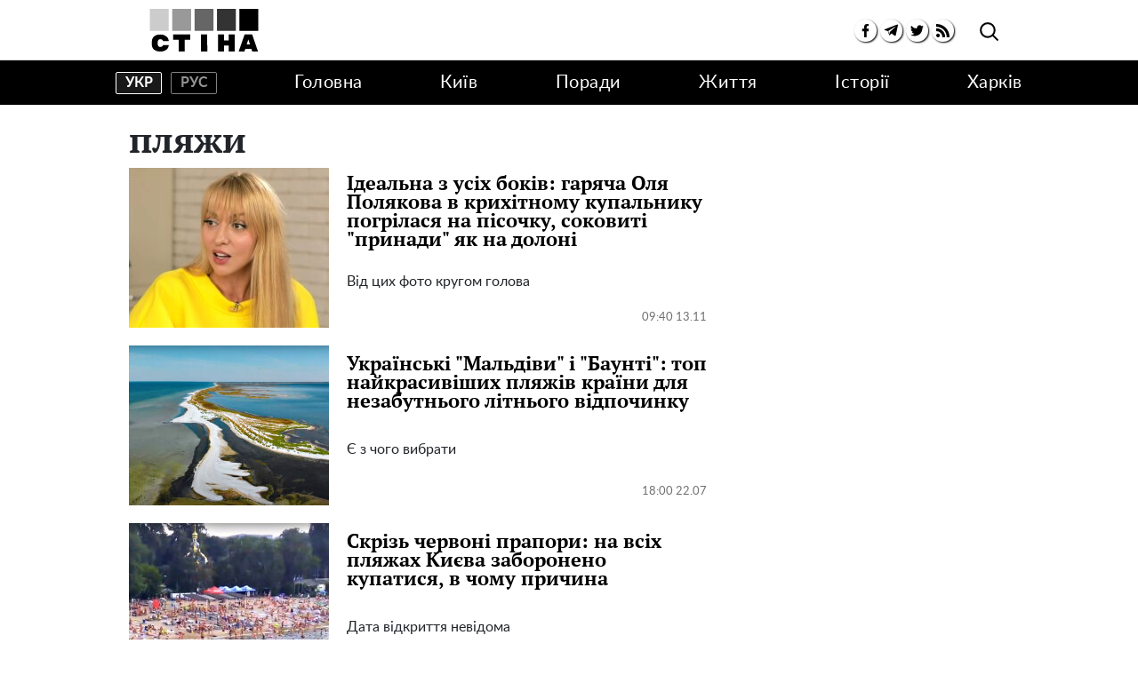

--- FILE ---
content_type: text/html; charset=UTF-8
request_url: https://ukrainianwall.com/tag/plyazhi?page=2
body_size: 21965
content:
<!doctype html>
<html lang="uk">
    <head prefix="og: http://ogp.me/ns# fb: http://ogp.me/ns/fb# article: http://ogp.me/ns/article#">
        <meta charset="utf-8">
        <meta http-equiv="X-UA-Compatible" content="IE=edge">
        <meta name="viewport" content="width=device-width, initial-scale=1, shrink-to-fit=no">
        <title>пляжи страница 2 | Ukrainianwall.com</title>
        <link rel="dns-prefetch" href="https://aixcdn.com">
<link rel="dns-prefetch" href="https://cdn.ampproject.org">
<link rel="dns-prefetch" href="https://adservice.google.com">
<link rel="dns-prefetch" href="https://adservice.google.com.ua">
<link rel="dns-prefetch" href="https://www.google-analytics.com">
<link rel="dns-prefetch" href="https://pagead2.googlesyndication.com">
<link rel="dns-prefetch" href="https://googleads.g.doubleclick.net">

        <style>:root{--blue:#007bff;--indigo:#6610f2;--purple:#6f42c1;--pink:#e83e8c;--red:#dc3545;--orange:#fd7e14;--yellow:#ffc107;--green:#28a745;--teal:#20c997;--cyan:#17a2b8;--white:#fff;--gray:#6c757d;--gray-dark:#343a40;--primary:#007bff;--secondary:#6c757d;--success:#28a745;--info:#17a2b8;--warning:#ffc107;--danger:#dc3545;--light:#f8f9fa;--dark:#343a40;--breakpoint-xs:0;--breakpoint-sm:576px;--breakpoint-md:768px;--breakpoint-lg:992px;--breakpoint-xl:1200px;--font-family-sans-serif:-apple-system,BlinkMacSystemFont,"Segoe UI",Roboto,"Helvetica Neue",Arial,"Noto Sans","Liberation Sans",sans-serif,"Apple Color Emoji","Segoe UI Emoji","Segoe UI Symbol","Noto Color Emoji";--font-family-monospace:SFMono-Regular,Menlo,Monaco,Consolas,"Liberation Mono","Courier New",monospace}*,:after,:before{box-sizing:border-box}html{-webkit-text-size-adjust:100%;-webkit-tap-highlight-color:rgba(0,0,0,0);font-family:sans-serif;line-height:1.15}article,aside,figcaption,figure,footer,header,main,nav,section{display:block}body{background-color:#fff;color:#212529;font-family:-apple-system,BlinkMacSystemFont,Segoe UI,Roboto,Helvetica Neue,Arial,Noto Sans,Liberation Sans,sans-serif,Apple Color Emoji,Segoe UI Emoji,Segoe UI Symbol,Noto Color Emoji;font-size:1rem;font-weight:400;line-height:1.6;margin:0;text-align:left}[tabindex="-1"]:focus:not(:focus-visible){outline:0!important}hr{box-sizing:content-box;height:0;overflow:visible}h1,h2,h3,h4,h5,h6{margin-bottom:.5rem;margin-top:0}p{margin-bottom:1rem;margin-top:0}abbr[title]{border-bottom:0;cursor:help;text-decoration:underline;-webkit-text-decoration:underline dotted;text-decoration:underline dotted;-webkit-text-decoration-skip-ink:none;text-decoration-skip-ink:none}address{font-style:normal;line-height:inherit}address,dl,ol,ul{margin-bottom:1rem}dl,ol,ul{margin-top:0}ol ol,ol ul,ul ol,ul ul{margin-bottom:0}dt{font-weight:700}dd{margin-bottom:.5rem;margin-left:0}blockquote{margin:0 0 1rem}b,strong{font-weight:bolder}small{font-size:80%}sub,sup{font-size:75%;line-height:0;position:relative;vertical-align:baseline}sub{bottom:-.25em}sup{top:-.5em}a{background-color:transparent;color:#007bff;text-decoration:none}a:hover{color:#0056b3;text-decoration:underline}a:not([href]):not([class]),a:not([href]):not([class]):hover{color:inherit;text-decoration:none}code,pre{font-family:SFMono-Regular,Menlo,Monaco,Consolas,Liberation Mono,Courier New,monospace;font-size:1em}pre{-ms-overflow-style:scrollbar;margin-bottom:1rem;margin-top:0;overflow:auto}figure{margin:0 0 1rem}img{border-style:none}img,svg{vertical-align:middle}svg{overflow:hidden}table{border-collapse:collapse}caption{caption-side:bottom;color:#6c757d;padding-bottom:.75rem;padding-top:.75rem;text-align:left}th{text-align:inherit;text-align:-webkit-match-parent}label{display:inline-block;margin-bottom:.5rem}button{border-radius:0}button:focus:not(:focus-visible){outline:0}button,input,select,textarea{font-family:inherit;font-size:inherit;line-height:inherit;margin:0}button,input{overflow:visible}button,select{text-transform:none}[role=button]{cursor:pointer}select{word-wrap:normal}[type=button],[type=reset],[type=submit],button{-webkit-appearance:button}[type=button]:not(:disabled),[type=reset]:not(:disabled),[type=submit]:not(:disabled),button:not(:disabled){cursor:pointer}[type=button]::-moz-focus-inner,[type=reset]::-moz-focus-inner,[type=submit]::-moz-focus-inner,button::-moz-focus-inner{border-style:none;padding:0}input[type=checkbox],input[type=radio]{box-sizing:border-box;padding:0}textarea{overflow:auto;resize:vertical}fieldset{border:0;margin:0;min-width:0;padding:0}legend{color:inherit;display:block;font-size:1.5rem;line-height:inherit;margin-bottom:.5rem;max-width:100%;padding:0;white-space:normal;width:100%}progress{vertical-align:baseline}[type=number]::-webkit-inner-spin-button,[type=number]::-webkit-outer-spin-button{height:auto}[type=search]{-webkit-appearance:none;outline-offset:-2px}[type=search]::-webkit-search-decoration{-webkit-appearance:none}template{display:none}[hidden]{display:none!important}.h1,.h2,.h3,.h4,.h5,.h6,h1,h2,h3,h4,h5,h6{font-weight:500;line-height:1.2;margin-bottom:.5rem}.h1,h1{font-size:2.5rem}.h2,h2{font-size:2rem}.h3,h3{font-size:1.75rem}.h4,h4{font-size:1.5rem}.h5,h5{font-size:1.25rem}.h6,h6{font-size:1rem}.lead{font-size:1.25rem;font-weight:300}hr{border:0;border-top:1px solid rgba(0,0,0,.1);margin-bottom:1rem;margin-top:1rem}.small,small{font-size:.875em;font-weight:400}.mark,mark{background-color:#fcf8e3;padding:.2em}.blockquote{font-size:1.25rem;margin-bottom:1rem}.container{margin-left:auto;margin-right:auto;padding-left:15px;padding-right:15px;width:100%}@media (min-width:992px){.container{max-width:1020px}}.row{display:flex;flex-wrap:wrap;margin-left:-15px;margin-right:-15px}.col-12,.col-3,.col-4,.col-6,.col-8,.col-lg-12,.col-lg-3,.col-lg-4,.col-lg-6,.col-lg-8,.col-lg-9,.col-md,.col-md-12,.col-md-3,.col-md-4,.col-md-6,.col-md-8,.col-sm-12,.col-sm-4{padding-left:15px;padding-right:15px;position:relative;width:100%}.col-3{flex:0 0 25%;max-width:25%}.col-4{flex:0 0 33.33333333%;max-width:33.33333333%}.col-6{flex:0 0 50%;max-width:50%}.col-8{flex:0 0 66.66666667%;max-width:66.66666667%}.col-12{flex:0 0 100%;max-width:100%}@media (min-width:576px){.col-sm-4{flex:0 0 33.33333333%;max-width:33.33333333%}.col-sm-12{flex:0 0 100%;max-width:100%}}@media (min-width:768px){.col-md{flex-basis:0;flex-grow:1;max-width:100%}.col-md-3{flex:0 0 25%;max-width:25%}.col-md-4{flex:0 0 33.33333333%;max-width:33.33333333%}.col-md-6{flex:0 0 50%;max-width:50%}.col-md-8{flex:0 0 66.66666667%;max-width:66.66666667%}.col-md-12{flex:0 0 100%;max-width:100%}}@media (min-width:992px){.col-lg-3{flex:0 0 25%;max-width:25%}.col-lg-4{flex:0 0 33.33333333%;max-width:33.33333333%}.col-lg-6{flex:0 0 50%;max-width:50%}.col-lg-8{flex:0 0 66.66666667%;max-width:66.66666667%}.col-lg-9{flex:0 0 75%;max-width:75%}.col-lg-12{flex:0 0 100%;max-width:100%}}.form-control{background-clip:padding-box;background-color:#fff;border:1px solid #ced4da;border-radius:.25rem;color:#495057;display:block;font-size:1rem;font-weight:400;height:calc(1.6em + .75rem + 2px);line-height:1.6;padding:.375rem .75rem;transition:border-color .15s ease-in-out,box-shadow .15s ease-in-out;width:100%}@media (prefers-reduced-motion:reduce){.form-control{transition:none}}.form-control::-ms-expand{background-color:transparent;border:0}.form-control:focus{background-color:#fff;border-color:#80bdff;box-shadow:0 0 0 .2rem rgba(0,123,255,.25);color:#495057;outline:0}.form-control::-moz-placeholder{color:#6c757d;opacity:1}.form-control::placeholder{color:#6c757d;opacity:1}.form-control:disabled{background-color:#e9ecef;opacity:1}input[type=date].form-control,input[type=month].form-control,input[type=time].form-control{-webkit-appearance:none;-moz-appearance:none;appearance:none}select.form-control:-moz-focusring{color:transparent;text-shadow:0 0 0 #495057}select.form-control:focus::-ms-value{background-color:#fff;color:#495057}select.form-control[multiple],select.form-control[size],textarea.form-control{height:auto}.form-group{margin-bottom:1rem}.form-inline{align-items:center;display:flex;flex-flow:row wrap}@media (min-width:576px){.form-inline label{justify-content:center}.form-inline .form-group,.form-inline label{align-items:center;display:flex;margin-bottom:0}.form-inline .form-group{flex:0 0 auto;flex-flow:row wrap}.form-inline .form-control{display:inline-block;vertical-align:middle;width:auto}.form-inline .input-group{width:auto}}.btn{background-color:transparent;border:1px solid transparent;border-radius:.25rem;color:#212529;display:inline-block;font-size:1rem;font-weight:400;line-height:1.6;padding:.375rem .75rem;text-align:center;transition:color .15s ease-in-out,background-color .15s ease-in-out,border-color .15s ease-in-out,box-shadow .15s ease-in-out;-webkit-user-select:none;-moz-user-select:none;user-select:none;vertical-align:middle}@media (prefers-reduced-motion:reduce){.btn{transition:none}}.btn:hover{color:#212529;text-decoration:none}.btn.focus,.btn:focus{box-shadow:0 0 0 .2rem rgba(0,123,255,.25);outline:0}.btn.disabled,.btn:disabled{opacity:.65}.btn:not(:disabled):not(.disabled){cursor:pointer}a.btn.disabled,fieldset:disabled a.btn{pointer-events:none}.btn-primary{background-color:#007bff;border-color:#007bff;color:#fff}.btn-primary.focus,.btn-primary:focus,.btn-primary:hover{background-color:#0069d9;border-color:#0062cc;color:#fff}.btn-primary.focus,.btn-primary:focus{box-shadow:0 0 0 .2rem rgba(38,143,255,.5)}.btn-primary.disabled,.btn-primary:disabled{background-color:#007bff;border-color:#007bff;color:#fff}.btn-primary:not(:disabled):not(.disabled).active,.btn-primary:not(:disabled):not(.disabled):active,.show>.btn-primary.dropdown-toggle{background-color:#0062cc;border-color:#005cbf;color:#fff}.btn-primary:not(:disabled):not(.disabled).active:focus,.btn-primary:not(:disabled):not(.disabled):active:focus,.show>.btn-primary.dropdown-toggle:focus{box-shadow:0 0 0 .2rem rgba(38,143,255,.5)}.show>.btn-secondary.dropdown-toggle{background-color:#545b62;border-color:#4e555b;color:#fff}.show>.btn-secondary.dropdown-toggle:focus{box-shadow:0 0 0 .2rem hsla(208,6%,54%,.5)}.btn-success{background-color:#28a745;border-color:#28a745;color:#fff}.btn-success.focus,.btn-success:focus,.btn-success:hover{background-color:#218838;border-color:#1e7e34;color:#fff}.btn-success.focus,.btn-success:focus{box-shadow:0 0 0 .2rem rgba(72,180,97,.5)}.btn-success.disabled,.btn-success:disabled{background-color:#28a745;border-color:#28a745;color:#fff}.btn-success:not(:disabled):not(.disabled).active,.btn-success:not(:disabled):not(.disabled):active,.show>.btn-success.dropdown-toggle{background-color:#1e7e34;border-color:#1c7430;color:#fff}.btn-success:not(:disabled):not(.disabled).active:focus,.btn-success:not(:disabled):not(.disabled):active:focus,.show>.btn-success.dropdown-toggle:focus{box-shadow:0 0 0 .2rem rgba(72,180,97,.5)}.show>.btn-info.dropdown-toggle{background-color:#117a8b;border-color:#10707f;color:#fff}.show>.btn-info.dropdown-toggle:focus{box-shadow:0 0 0 .2rem rgba(58,176,195,.5)}.btn-warning{background-color:#ffc107;border-color:#ffc107;color:#212529}.btn-warning.focus,.btn-warning:focus,.btn-warning:hover{background-color:#e0a800;border-color:#d39e00;color:#212529}.btn-warning.focus,.btn-warning:focus{box-shadow:0 0 0 .2rem rgba(222,170,12,.5)}.btn-warning.disabled,.btn-warning:disabled{background-color:#ffc107;border-color:#ffc107;color:#212529}.btn-warning:not(:disabled):not(.disabled).active,.btn-warning:not(:disabled):not(.disabled):active,.show>.btn-warning.dropdown-toggle{background-color:#d39e00;border-color:#c69500;color:#212529}.btn-warning:not(:disabled):not(.disabled).active:focus,.btn-warning:not(:disabled):not(.disabled):active:focus,.show>.btn-warning.dropdown-toggle:focus{box-shadow:0 0 0 .2rem rgba(222,170,12,.5)}.show>.btn-danger.dropdown-toggle{background-color:#bd2130;border-color:#b21f2d;color:#fff}.show>.btn-danger.dropdown-toggle:focus{box-shadow:0 0 0 .2rem rgba(225,83,97,.5)}.show>.btn-light.dropdown-toggle{background-color:#dae0e5;border-color:#d3d9df;color:#212529}.show>.btn-light.dropdown-toggle:focus{box-shadow:0 0 0 .2rem hsla(210,4%,85%,.5)}.show>.btn-dark.dropdown-toggle{background-color:#1d2124;border-color:#171a1d;color:#fff}.show>.btn-dark.dropdown-toggle:focus{box-shadow:0 0 0 .2rem rgba(82,88,93,.5)}.show>.btn-outline-primary.dropdown-toggle{background-color:#007bff;border-color:#007bff;color:#fff}.show>.btn-outline-primary.dropdown-toggle:focus{box-shadow:0 0 0 .2rem rgba(0,123,255,.5)}.show>.btn-outline-secondary.dropdown-toggle{background-color:#6c757d;border-color:#6c757d;color:#fff}.show>.btn-outline-secondary.dropdown-toggle:focus{box-shadow:0 0 0 .2rem hsla(208,7%,46%,.5)}.show>.btn-outline-success.dropdown-toggle{background-color:#28a745;border-color:#28a745;color:#fff}.show>.btn-outline-success.dropdown-toggle:focus{box-shadow:0 0 0 .2rem rgba(40,167,69,.5)}.show>.btn-outline-info.dropdown-toggle{background-color:#17a2b8;border-color:#17a2b8;color:#fff}.show>.btn-outline-info.dropdown-toggle:focus{box-shadow:0 0 0 .2rem rgba(23,162,184,.5)}.show>.btn-outline-warning.dropdown-toggle{background-color:#ffc107;border-color:#ffc107;color:#212529}.show>.btn-outline-warning.dropdown-toggle:focus{box-shadow:0 0 0 .2rem rgba(255,193,7,.5)}.show>.btn-outline-danger.dropdown-toggle{background-color:#dc3545;border-color:#dc3545;color:#fff}.show>.btn-outline-danger.dropdown-toggle:focus{box-shadow:0 0 0 .2rem rgba(220,53,69,.5)}.show>.btn-outline-light.dropdown-toggle{background-color:#f8f9fa;border-color:#f8f9fa;color:#212529}.show>.btn-outline-light.dropdown-toggle:focus{box-shadow:0 0 0 .2rem rgba(248,249,250,.5)}.show>.btn-outline-dark.dropdown-toggle{background-color:#343a40;border-color:#343a40;color:#fff}.show>.btn-outline-dark.dropdown-toggle:focus{box-shadow:0 0 0 .2rem rgba(52,58,64,.5)}.btn-sm{border-radius:.2rem;font-size:.875rem;line-height:1.5;padding:.25rem .5rem}.btn-block{display:block;width:100%}.btn-block+.btn-block{margin-top:.5rem}input[type=button].btn-block,input[type=reset].btn-block,input[type=submit].btn-block{width:100%}.dropdown{position:relative}.dropdown-toggle{white-space:nowrap}.dropdown-toggle:after{border-bottom:0;border-left:.3em solid transparent;border-right:.3em solid transparent;border-top:.3em solid;content:"";display:inline-block;margin-left:.255em;vertical-align:.255em}.dropdown-toggle:empty:after{margin-left:0}.dropdown-menu{background-clip:padding-box;background-color:#fff;border:1px solid rgba(0,0,0,.15);border-radius:.25rem;color:#212529;display:none;float:left;font-size:1rem;left:0;list-style:none;margin:.125rem 0 0;min-width:10rem;padding:.5rem 0;position:absolute;text-align:left;top:100%;z-index:1000}.dropdown-menu-right{left:auto;right:0}.dropdown-item{background-color:transparent;border:0;clear:both;color:#212529;display:block;font-weight:400;padding:.25rem 1.5rem;text-align:inherit;white-space:nowrap;width:100%}.dropdown-item:focus,.dropdown-item:hover{background-color:#e9ecef;color:#16181b;text-decoration:none}.dropdown-item.active,.dropdown-item:active{background-color:#007bff;color:#fff;text-decoration:none}.dropdown-item.disabled,.dropdown-item:disabled{background-color:transparent;color:#adb5bd;pointer-events:none}.dropdown-menu.show{display:block}.pagination{border-radius:.25rem;display:flex;list-style:none;padding-left:0}.page-link{background-color:#fff;border:1px solid #dee2e6;color:#007bff;display:block;line-height:1.25;margin-left:-1px;padding:.5rem .75rem;position:relative}.page-link:hover{background-color:#e9ecef;border-color:#dee2e6;color:#0056b3;text-decoration:none;z-index:2}.page-link:focus{box-shadow:0 0 0 .2rem rgba(0,123,255,.25);outline:0;z-index:3}.page-item:first-child .page-link{border-bottom-left-radius:.25rem;border-top-left-radius:.25rem;margin-left:0}.page-item:last-child .page-link{border-bottom-right-radius:.25rem;border-top-right-radius:.25rem}.page-item.active .page-link{background-color:#007bff;border-color:#007bff;color:#fff;z-index:3}.page-item.disabled .page-link{background-color:#fff;border-color:#dee2e6;color:#6c757d;cursor:auto;pointer-events:none}.media{align-items:flex-start;display:flex}.border{border:1px solid #dee2e6!important}.clearfix:after{clear:both;content:"";display:block}.flex-column{flex-direction:column!important}.flex-wrap{flex-wrap:wrap!important}.overflow-hidden{overflow:hidden!important}.fixed-top{left:0;position:fixed;right:0;top:0;z-index:1030}.sr-only{clip:rect(0,0,0,0);border:0;height:1px;margin:-1px;overflow:hidden;padding:0;position:absolute;white-space:nowrap;width:1px}.text-right{text-align:right!important}.text-center{text-align:center!important}.text-capitalize{text-transform:capitalize!important}.text-muted{color:#6c757d!important}.visible{visibility:visible!important}body{overflow-y:scroll}@media (min-width:768px){body{padding-top:118px}}@media (max-width:767px){body{padding-top:68px}main{max-width:100vh;overflow:hidden}}main .container{padding-top:15px}@media (min-width:1019px){main .container{width:1020px}}a{font-family:Lato,Arial;font-weight:400}a:hover{text-decoration:none}.h2,.h3,h1{font-family:"PT Serif",Georgia,Helvetica;font-weight:700}.color-blue{color:#337ab7}.h3.color-blue{font-size:22px}@media (max-width:767px){.responsive-image{position:relative}.responsive-image img{bottom:0;display:block;height:100%;left:0;position:absolute;right:0;top:0;width:100%}.hidden-sm,.right-column{display:none}}@media (min-width:768px){.right-column .sticky-box{position:sticky;top:120px}}@font-face{font-display:swap;font-family:"PT Serif";font-style:normal;font-weight:700;src:url(/fonts/PTSerif-Bold.eot);src:url(/fonts/PTSerif-Bold.eot?#iefix) format("embedded-opentype"),url(/fonts/PTSerif-Bold.woff2) format("woff2"),url(/fonts/PTSerif-Bold.woff) format("woff"),url(/fonts/PTSerif-Bold.ttf) format("truetype")}@font-face{font-display:swap;font-family:Lato;font-style:normal;font-weight:400;src:url(/fonts/Lato-Regular.eot);src:url(/fonts/Lato-Regular.eot?#iefix) format("embedded-opentype"),url(/fonts/Lato-Regular.woff2) format("woff2"),url(/fonts/Lato-Regular.woff) format("woff"),url(/fonts/Lato-Regular.ttf) format("truetype")}@font-face{font-display:swap;font-family:Lato;font-style:normal;font-weight:700;src:url(/fonts/Lato-Bold.eot);src:url(/fonts/Lato-Bold.eot?#iefix) format("embedded-opentype"),url(/fonts/Lato-Bold.woff2) format("woff2"),url(/fonts/Lato-Bold.woff) format("woff"),url(/fonts/Lato-Bold.ttf) format("truetype")}@font-face{font-display:swap;font-family:"PT Serif";font-style:normal;font-weight:400;src:url(/fonts/PTSerif-Regular.eot);src:url(/fonts/PTSerif-Regular.eot?#iefix) format("embedded-opentype"),url(/fonts/PTSerif-Regular.woff2) format("woff2"),url(/fonts/PTSerif-Regular.woff) format("woff"),url(/fonts/PTSerif-Regular.ttf) format("truetype")}.footer,.navbar{background-color:#fff;font-family:Lato,Arial;font-weight:700;padding:0}@media (min-width:768px){.footer,.navbar{height:118px}}@media (max-width:767px){.footer,.navbar{height:68px}}.footer.fixed-top,.navbar.fixed-top{backface-visibility:hidden;z-index:1000001}.footer .mobile-search__container,.navbar .mobile-search__container{display:none}.footer .mobile-search__container--visible,.navbar .mobile-search__container--visible{background-color:#fff;bottom:0;display:block;left:0;position:fixed;right:0;top:65px}.footer .mobile-search__container--visible p,.navbar .mobile-search__container--visible p{display:block;font-size:30px;padding:50px 0 30px;text-align:center}.footer .mobile-search__container--visible .form-search,.navbar .mobile-search__container--visible .form-search{border:2px solid #000;position:relative}.footer .mobile-search__container--visible .form-search .form-control,.navbar .mobile-search__container--visible .form-search .form-control{background:0 0;border:none;color:#000;font-size:18px;height:45px;outline:0;padding:0 50px 0 10px;width:100%}.footer .mobile-search__container--visible .form-search .btn-search-submit,.navbar .mobile-search__container--visible .form-search .btn-search-submit{background:0 0;border:none;color:#000;font-size:30px;outline:0;padding-right:10px;position:absolute;right:0;top:-4px}.footer .nav-top,.navbar .nav-top{background-color:#fff;border-bottom:1px solid #dcdcdc;color:#000;height:68px}.footer .nav-top .container,.navbar .nav-top .container{align-items:center;display:flex;height:68px;justify-content:space-between}@media (min-width:768px){.footer .nav-top .container .mobile-search--icon,.navbar .nav-top .container .mobile-search--icon{display:none}}@media (max-width:767px){.footer .nav-top .container .nav-top--left,.navbar .nav-top .container .nav-top--left{position:absolute}.footer .nav-top .container .mobile-search--icon,.navbar .nav-top .container .mobile-search--icon{height:50px;padding:14px 0 0 20px;position:relative;width:50px}.footer .nav-top .container .mobile-search--icon .search-mobile--inner,.navbar .nav-top .container .mobile-search--icon .search-mobile--inner{height:25px;position:relative;width:25px}.footer .nav-top .container .mobile-search--icon .search--circle,.navbar .nav-top .container .mobile-search--icon .search--circle{background:none;border:2px solid #000;border-radius:50%;box-sizing:border-box;color:#fff;height:14px;left:5px;outline:0;position:absolute;top:1px;transition:all .5s ease;width:14px}.footer .nav-top .container .mobile-search--icon .search--circle-close,.navbar .nav-top .container .mobile-search--icon .search--circle-close{background:none;border:none;border-bottom:2px solid #000;border-radius:0;box-sizing:border-box;color:#fff;height:16px;left:0;outline:0;position:absolute;top:0;transform:rotate(-45deg);transition:all .5s ease;width:26px}.footer .nav-top .container .mobile-search--icon .search--circle:after,.navbar .nav-top .container .mobile-search--icon .search--circle:after{background-color:#000;content:"";height:2px;left:8px;position:absolute;top:13px;transform:rotate(45deg);transition:all .5s ease;width:13px}.footer .nav-top .container .mobile-search--icon .search--circle-close:after,.navbar .nav-top .container .mobile-search--icon .search--circle-close:after{background-color:#000;content:"";height:2px;left:0;position:absolute;top:14px;transform:rotate(270deg);transition:all .5s ease;width:26px}}.footer .nav-top--left,.navbar .nav-top--left{align-items:center;display:flex}.footer .nav-top--left .nav-social-links,.navbar .nav-top--left .nav-social-links{display:flex;justify-content:space-between;margin-right:60px}@media (max-width:767px){.footer .nav-top--left .nav-social-links,.navbar .nav-top--left .nav-social-links{display:none}}.footer .nav-top--left .nav-social-links a,.navbar .nav-top--left .nav-social-links a{align-items:center;border-radius:100%;box-shadow:1px 1px 2px #000;color:#000;display:flex;flex:0 0 25px;height:25px;justify-content:center;margin:0 2px;width:25px}.footer .nav-top--left .nav-social-links a span,.navbar .nav-top--left .nav-social-links a span{font-size:11px}.footer .nav-top--left .nav-social-links a span.icon-telegram,.navbar .nav-top--left .nav-social-links a span.icon-telegram{font-size:14px}.footer .nav-top--left .nav-social-links a:hover span,.navbar .nav-top--left .nav-social-links a:hover span{font-size:13px}.footer .nav-top--left .nav-social-links a:hover span.icon-telegram,.navbar .nav-top--left .nav-social-links a:hover span.icon-telegram{font-size:16px}.footer .nav-top--left .nav-social-links .twitter:hover svg,.navbar .nav-top--left .nav-social-links .twitter:hover svg{height:17px;width:17px}@media (min-width:768px){.footer .nav-top .nav-logotype,.footer .nav-top .nav-logotype svg,.navbar .nav-top .nav-logotype,.navbar .nav-top .nav-logotype svg{display:block;height:47.688px;width:168.859px}}@media (max-width:767px){.footer .nav-top .nav-logotype,.footer .nav-top .nav-logotype svg,.navbar .nav-top .nav-logotype,.navbar .nav-top .nav-logotype svg{display:block;height:47.141px;width:200px}}@media (max-width:400px){.footer .nav-top .nav-logotype,.navbar .nav-top .nav-logotype{margin-left:20px;width:190px}.footer .nav-top .nav-logotype svg,.navbar .nav-top .nav-logotype svg{width:190px}}.footer .nav-top .b__search--navbar,.navbar .nav-top .b__search--navbar{position:relative}@media (max-width:767px){.footer .nav-top .b__search--navbar,.navbar .nav-top .b__search--navbar{display:none}}.footer .nav-top .b__search--navbar.opened .form-search input,.navbar .nav-top .b__search--navbar.opened .form-search input{display:block;padding:4px 0 4px 10px;transition:all .3s ease-in-out;width:250px}.footer .nav-top .b__search--navbar.opened .form-search .btn-search-submit,.navbar .nav-top .b__search--navbar.opened .form-search .btn-search-submit{border:none;color:#000;cursor:pointer;display:block;margin-top:1px;position:relative}.footer .nav-top .b__search--navbar.opened .btn-search,.navbar .nav-top .b__search--navbar.opened .btn-search{display:none}.footer .nav-top .b__search--navbar.opened .btn-search--close,.navbar .nav-top .b__search--navbar.opened .btn-search--close{display:block}.footer .nav-top .b__search--navbar .form-search,.navbar .nav-top .b__search--navbar .form-search{background:none;display:flex;justify-content:flex-end}.footer .nav-top .b__search--navbar .form-search input,.navbar .nav-top .b__search--navbar .form-search input{background-color:#dadada;border:none;border-bottom:1px solid #fff;border-radius:0;color:#000;padding:0;width:0}.footer .nav-top .b__search--navbar .form-search input:focus,.navbar .nav-top .b__search--navbar .form-search input:focus{box-shadow:none}.footer .nav-top .b__search--navbar .form-search .btn-search-submit,.navbar .nav-top .b__search--navbar .form-search .btn-search-submit{background:none;border:none;border-bottom:1px solid #fff;border-radius:0;color:#fff;display:none;line-height:1;outline:0;padding:4px 10px 3px}.footer .nav-top .b__search--navbar .form-search .btn-search-submit:active:focus,.footer .nav-top .b__search--navbar .form-search .btn-search-submit:hover,.navbar .nav-top .b__search--navbar .form-search .btn-search-submit:active:focus,.navbar .nav-top .b__search--navbar .form-search .btn-search-submit:hover{background:none;box-shadow:none}.footer .nav-top .b__search--navbar .btn-search,.navbar .nav-top .b__search--navbar .btn-search{background:none;border:none;border-radius:0;color:#000;cursor:pointer;line-height:1;outline:0;padding:7px 10px 9px;position:absolute;right:0;top:2px}.footer .nav-top .b__search--navbar .btn-search--close,.navbar .nav-top .b__search--navbar .btn-search--close{background:none;border:none;cursor:pointer;display:none;height:16px;outline:0;padding:0;position:absolute;right:55px;top:13px;width:16px}.footer .nav-top .b__search--navbar .btn-search--close:after,.footer .nav-top .b__search--navbar .btn-search--close:before,.navbar .nav-top .b__search--navbar .btn-search--close:after,.navbar .nav-top .b__search--navbar .btn-search--close:before{background-color:#000;content:"";display:block;height:1px;position:absolute;width:16px}.footer .nav-top .b__search--navbar .btn-search--close:before,.navbar .nav-top .b__search--navbar .btn-search--close:before{top:0;transform:translate3d(0,7px,0) rotate(45deg)}.footer .nav-top .b__search--navbar .btn-search--close:after,.navbar .nav-top .b__search--navbar .btn-search--close:after{top:0;transform:translate3d(0,7px,0) rotate(-45deg)}.footer .nav,.navbar .nav{background-color:#000}.footer .nav-items .nav--lang-switcher,.navbar .nav-items .nav--lang-switcher{align-items:center;display:flex;justify-content:flex-start;margin:15px 0}.footer .nav-items .nav--lang-switcher .nav--lang-item,.navbar .nav-items .nav--lang-switcher .nav--lang-item{align-items:center;border:1px solid #828282;border-radius:2px;color:#939393;display:flex;font-weight:700;height:25px;justify-content:center;line-height:1;text-transform:uppercase;width:52px}.footer .nav-items .nav--lang-switcher .nav--lang-item:first-child,.navbar .nav-items .nav--lang-switcher .nav--lang-item:first-child{margin-right:10px}.footer .nav-items .nav--lang-switcher .nav--lang-item:hover,.navbar .nav-items .nav--lang-switcher .nav--lang-item:hover{opacity:.7}.footer .nav-items .nav--lang-switcher .nav--lang-item.active,.navbar .nav-items .nav--lang-switcher .nav--lang-item.active{background-color:#1a1919;border-color:#fff;color:#fff}.footer .nav-items .nav--lang-switcher .nav--lang-item.active:hover,.navbar .nav-items .nav--lang-switcher .nav--lang-item.active:hover{cursor:auto;opacity:1}@media (min-width:768px){.footer .nav-items,.navbar .nav-items{align-items:center;display:flex;height:50px;justify-content:space-between;list-style:none;margin-bottom:0;padding:0}.footer .nav-items .nav-social-links,.navbar .nav-items .nav-social-links{display:none}.footer .nav-items .nav-item .dropdown-menu,.navbar .nav-items .nav-item .dropdown-menu{left:auto;right:0}.footer .nav-items .nav-item .nav-link,.navbar .nav-items .nav-item .nav-link{color:#fff;font-size:20px;font-weight:400;letter-spacing:.5px;line-height:50px;padding:0}.footer .nav-items .nav-item .nav-link:hover,.navbar .nav-items .nav-item .nav-link:hover{color:#888}.footer .nav-items .nav-item-mobile,.navbar .nav-items .nav-item-mobile{display:none}}@media (max-width:767px){.footer .nav-items,.navbar .nav-items{display:none}}.footer .navbar-hamburger,.navbar .navbar-hamburger{display:none}@media (max-width:767px){.footer .navbar-hamburger,.navbar .navbar-hamburger{background:none;border:none;cursor:pointer;display:block;height:24px;outline:0;position:relative;transform:rotate(0deg);transition:.5s ease-in-out;width:35px}.footer .navbar-hamburger span,.navbar .navbar-hamburger span{background:#222;border-radius:9px;display:block;height:3px;left:0;opacity:1;position:absolute;transform:rotate(0deg);transition:.25s ease-in-out;width:100%}.footer .navbar-hamburger span:first-child,.navbar .navbar-hamburger span:first-child{top:0}.footer .navbar-hamburger span:nth-child(2),.footer .navbar-hamburger span:nth-child(3),.navbar .navbar-hamburger span:nth-child(2),.navbar .navbar-hamburger span:nth-child(3){top:10px}.footer .navbar-hamburger span:nth-child(4),.navbar .navbar-hamburger span:nth-child(4){top:20px}.footer.show-nav .navbar-hamburger span:first-child,.navbar.show-nav .navbar-hamburger span:first-child{left:50%;top:12px;width:0}.footer.show-nav .navbar-hamburger span:nth-child(2),.navbar.show-nav .navbar-hamburger span:nth-child(2){transform:rotate(45deg)}.footer.show-nav .navbar-hamburger span:nth-child(3),.navbar.show-nav .navbar-hamburger span:nth-child(3){transform:rotate(-45deg)}.footer.show-nav .navbar-hamburger span:nth-child(4),.navbar.show-nav .navbar-hamburger span:nth-child(4){left:50%;top:12px;width:0}.footer.show-nav .nav,.navbar.show-nav .nav{background-color:#fff;bottom:0;display:block;height:auto;left:0;margin-bottom:0;overflow-y:scroll;position:fixed;right:0;top:68px;z-index:1000}.footer.show-nav .nav .nav-items,.navbar.show-nav .nav .nav-items{display:flex;flex-wrap:wrap;list-style:none;padding:0 20px}.footer.show-nav .nav .nav-items li,.navbar.show-nav .nav .nav-items li{flex:0 0 100%;line-height:34px}.footer.show-nav .nav .nav-items li a,.navbar.show-nav .nav .nav-items li a{color:#000;font-size:20px;line-height:2em}.footer.show-nav .nav .nav-items .nav-item.dropdown,.footer.show-nav .nav .nav-items .nav-link.dropdown-toggle,.navbar.show-nav .nav .nav-items .nav-item.dropdown,.navbar.show-nav .nav .nav-items .nav-link.dropdown-toggle{display:none}.footer.show-nav .nav .nav-items .dropdown-menu,.navbar.show-nav .nav .nav-items .dropdown-menu{border:0;display:block;float:none;padding:0;position:static}.footer.show-nav .nav .nav-items .dropdown-menu a,.navbar.show-nav .nav .nav-items .dropdown-menu a{padding:0}.footer.show-nav .nav .nav-items .nav-social-links,.navbar.show-nav .nav .nav-items .nav-social-links{display:flex;flex-direction:row;padding:20px 0;width:100%}.footer.show-nav .nav .nav-items .nav-social-links a,.navbar.show-nav .nav .nav-items .nav-social-links a{align-items:center;border:2px solid #000;border-radius:100%;color:#000;display:flex;height:44px;justify-content:center;margin-right:10px;text-decoration:none;width:44px}.footer.show-nav .nav .nav-items .nav-social-links a span,.navbar.show-nav .nav .nav-items .nav-social-links a span{font-size:24px}}.footer{height:auto;position:relative;z-index:9}.footer p{font-weight:400;text-align:center}.footer .internal-links{margin-bottom:15px;text-align:center}.footer .internal-links a{color:#000;margin:0 10px}.footer .internal-links a:hover{color:#337ab7}@media (max-width:767px){.footer .internal-links{display:flex;flex-direction:column}.footer .internal-links a{display:block;font-size:18px;margin-bottom:15px}.footer .nav-top .container .nav-logotype{margin:0 auto}}.b_top-slider{margin-bottom:20px;max-width:990px;position:relative}@media (min-width:768px){.b_top-slider{height:183px}.b_top-slider .top-slider .swiper-wrapper a{display:block;margin-right:20px;text-decoration:none;width:148.333px}.b_top-slider .top-slider .swiper-wrapper a img{display:block;height:100px;width:148.333px}.b_top-slider .top-slider .swiper-wrapper h4{-webkit-line-clamp:4;-webkit-box-orient:vertical;color:#000;display:-webkit-box;font-family:"PT Serif",Georgia,Helvetica;font-size:18px;font-weight:700;height:83px;line-height:19px;margin-bottom:0;overflow:hidden;padding:5px 10px 5px 0;text-overflow:ellipsis}}@media (max-width:767px){.b_top-slider .top-slider .swiper-wrapper a{display:block}.b_top-slider .top-slider .swiper-wrapper a .responsive-image{padding-bottom:66%}.b_top-slider .top-slider .swiper-wrapper a .responsive-image:before{background:rgba(0,0,0,.5);content:"";display:block;height:100%;left:0;position:absolute;top:0;width:100%;z-index:1}.b_top-slider .top-slider .swiper-wrapper h4{color:#fff;font-family:Lato,Arial;font-size:18px;font-weight:700;left:10px;line-height:22px;position:absolute;top:10px;width:80%;z-index:2}}@media (min-width:768px){.b_top-slider .top-slider .swiper-wrapper .swiper-slide:hover h4{color:#505050;transition:all .5s ease-out}}.b_top-slider .swiper-button-next,.b_top-slider .swiper-button-prev{align-items:center;background-image:none;color:#000;display:flex;font-size:20px;justify-content:center;margin:0;outline:0;top:40px}.b_top-slider .swiper-button-next span,.b_top-slider .swiper-button-prev span{font-weight:700}@media (min-width:1019px){.b_top-slider .swiper-button-prev{left:-40px}.b_top-slider .swiper-button-next{right:-40px}}@media (max-width:767px){.b_top-slider .swiper-button-next,.b_top-slider .swiper-button-prev{background-color:hsla(0,0%,100%,.5);background-image:none;padding:7px 8px;top:80px;width:40px;z-index:10}.b_top-slider .swiper-button-prev{left:0}.b_top-slider .swiper-button-next{right:0}}.main-slider .swiper-wrapper .swiper-slide:hover h4{color:#505050}@media (min-width:768px){.main-slider .swiper-wrapper .swiper-slide img{display:block;height:400px;width:735px}}@media (max-width:767px){.main-slider .swiper-wrapper .swiper-slide .responsive-image{padding-bottom:66%}}.main-slider .swiper-wrapper .swiper-slide--title{background-color:#fafafa;color:#000;max-width:734px;padding:5px 10px 15px}.main-slider .swiper-wrapper .swiper-slide--title h4{font-family:"PT Serif",Georgia,Helvetica;font-weight:700}@media (min-width:768px){.main-slider .swiper-wrapper .swiper-slide--title h4{font-size:32px;line-height:32px}}@media (max-width:767px){.main-slider .swiper-wrapper .swiper-slide--title h4{font-size:18px;line-height:21px}}.main-slider .swiper-wrapper .swiper-slide--title p{font-size:18px;margin-bottom:10px}.main-slider .swiper-wrapper .swiper-slide--title .b__post--date{display:flex;justify-content:flex-end}.main-slider .swiper-wrapper .swiper-slide--title .b__post--date span{position:relative}.main-slider .swiper-wrapper .swiper-slide--title .b__post--date span svg{left:-17px;position:absolute;top:-2px}@media (max-width:768px){.main-slider .swiper-wrapper .swiper-slide--title{padding:5px 10px}}.main-slider:hover .swiper-button-next,.main-slider:hover .swiper-button-prev{background:hsla(0,0%,100%,.5);transition:all .5s ease-out}.main-slider .swiper-button-next,.main-slider .swiper-button-prev{align-items:center;background-image:none;background:hsla(0,0%,100%,.24);color:#000;display:flex;height:53px;justify-content:center;margin:0;outline:0;top:200px;width:51px}.main-slider .swiper-button-next span,.main-slider .swiper-button-prev span{color:#000;font-size:30px;font-weight:700}@media (min-width:768px){.main-slider .swiper-button-prev{left:0}.main-slider .swiper-button-next{right:0}}@media (max-width:767px){.main-slider .swiper-button-next,.main-slider .swiper-button-prev{background-color:hsla(0,0%,85%,.76);top:100px;width:45px}.main-slider .swiper-button-next span,.main-slider .swiper-button-prev span{font-size:20px}.main-slider .swiper-button-prev{left:0}.main-slider .swiper-button-next{right:0}.home .b__post--date{justify-content:flex-end}}.b__post{margin-bottom:20px;position:relative}.b__post:hover a h4{color:#505050;transition:all .5s ease-out}.b__post h4{color:#000;font-family:"PT Serif",Georgia,Helvetica;font-weight:700}.b__post-newsfeed{margin-top:20px}.b__post-newsfeed .b_post-bold a{font-weight:700}@media (min-width:768px){.b__post-newsfeed .b__post{font-family:Lato,Arial}.b__post-newsfeed .b__post--media{display:flex;flex-direction:row}.b__post-newsfeed .b__post time{color:#e40206;font-weight:700}.b__post-newsfeed .b__post time svg{display:none}.b__post-newsfeed .b__post a{color:#000;font-size:16px;line-height:22px;padding-left:16px}.b__post-newsfeed .b__post a:hover{color:#505050;transition:all .5s ease-out}.b__post-newsfeed .b__post-bold a{font-weight:700}.b__post-newsfeed .b__post--image{display:none}}@media (max-width:767px){.b__post-newsfeed .b__post{display:flex}.b__post-newsfeed .b__post--media{display:flex;flex-direction:column-reverse;justify-content:space-between}.b__post-newsfeed .b__post--media a{color:#000;font-family:Lato,Arial;font-size:16px;line-height:1.2;padding-bottom:6px}.b__post-newsfeed .b__post--media time{align-items:center;color:#706f6f;display:flex;font-family:Lato,Arial;font-size:13px;justify-content:flex-end;line-height:13px;text-align:right}.b__post-newsfeed .b__post--media time span{padding-left:17px;position:relative}.b__post-newsfeed .b__post--media time span svg{left:0;position:absolute;top:-2px}.b__post-newsfeed .b__post--image{display:block;flex:0 0 150px;height:100px;margin-right:10px}.b__post-newsfeed .b__post--image img{display:block;height:100px;width:150px}}.b__post--card{margin:0 auto 20px;width:300px}.b__post--card img{display:block;height:200px;width:300px}.b__post--card h4{font-family:"PT Serif",Georgia,Helvetica;font-size:22px;line-height:26px;padding:10px 0}.b__post--card .b__post--date{justify-content:flex-end}.b__post--card .b__post--date span{padding-left:17px;position:relative}.b__post--card .b__post--date span svg{left:0;position:absolute;top:-2px}.b__post--image-md{margin-bottom:30px}.b__post--image-md .b__post--text{padding-top:10px}.b__post--image-md .b__post--text .b__post--caption{justify-content:flex-end}.b__post--image-md .b__post--date span{padding-left:17px;position:relative}.b__post--image-md .b__post--date span svg{left:0;position:absolute;top:-2px}@media (min-width:768px){.b__post--image-md .responsive-image{height:250px;width:350px}.b__post--image-md .responsive-image img{display:block;height:250px;width:350px}}@media (min-width:768px) and (max-width:991px){.b__post--image-md .responsive-image{height:100%;width:100%}.b__post--image-md .responsive-image img{display:block;height:100%;width:100%}}@media (max-width:767px){.b__post--image-md .responsive-image{height:0;padding-bottom:66%;position:relative}.b__post--image-md .responsive-image img{bottom:0;height:100%;left:0;position:absolute;right:0;top:0;width:100%}.b__post--image-md .b__post--text{padding:5px 0}.b__post--image-md .b__post--text h4{font-size:16px;line-height:21px}}.b__post--image-sm .b__post--text h4{padding-top:10px}.b__post--image-sm .b__post--date span{padding-left:17px;position:relative}.b__post--image-sm .b__post--date span svg{left:0;position:absolute;top:-2px}@media (min-width:768px){.b__post--image-sm{display:flex}.b__post--image-sm img{display:block;height:180px;width:225px}.b__post--image-sm .b__post--media{padding-left:10px}.b__post--image-sm .b__post--media h4{font-size:20px}.b__post--image-sm .b__post--media .b__post--date span{padding-left:17px;position:relative}.b__post--image-sm .b__post--media .b__post--date span svg{left:0;position:absolute;top:-2px}}@media (max-width:767px){.b__post--image-sm .responsive-image{padding-bottom:66%}.b__post--image-sm h4{padding:5px 0}}.b__post--image-sm h4{font-size:16px;line-height:21px}.b__post--image-xs{display:flex;margin-bottom:30px}.b__post--image-xs .b__post--text{display:flex;flex-direction:column;justify-content:space-between;padding-left:10px}.b__post--image-xs img{display:block;height:100px;width:150px}.b__post--image-xs h4{font-size:16px;line-height:21px;margin-bottom:0}.b__post--image-xs .b__post--date span{padding-left:17px;position:relative}.b__post--image-xs .b__post--date span svg{left:0;position:absolute;top:-2px}.b__post--lead{font-family:Lato,Arial;margin-bottom:10px}.b__post--date{align-items:center;color:#706f6f;display:flex;flex-direction:row;font-family:Lato,Arial;font-size:13px;line-height:1;white-space:nowrap}@media (min-width:768px){.b__post--caption{align-items:center;display:flex;justify-content:space-between}}@media (max-width:767px){.b__post--date{padding-top:10px}}.b__post--top-news .responsive-image{height:0;padding-bottom:60%;position:relative}.b__post--top-news .responsive-image img{bottom:0;height:100%;left:0;position:absolute;right:0;top:0;width:100%}.showbiz-news{justify-content:center;padding:20px 0}.showbiz-news .b__post{color:#fff;display:block;position:relative}.showbiz-news .b__post img{display:block;filter:brightness(80%) contrast(80%)}.showbiz-news .b__post h4{font-size:18px;position:absolute}.showbiz-news .b__post--date{bottom:10px;color:#fff;position:absolute;right:10px}.showbiz-news .b__post--date:before{color:#fff}.showbiz-news .b__post--image-vertical,.showbiz-news .b__post--image-vertical img{height:500px;width:225px}.showbiz-news .b__post--image-vertical h4{bottom:30px;left:10px;right:10px}.showbiz-news .b__post--image-horizontal{height:225px;margin-bottom:24px;width:450px}.showbiz-news .b__post--image-horizontal img{height:225px;width:450px}.showbiz-news .b__post--image-horizontal h4{left:10px;right:10px;top:10px}.showbiz-news .b__post--image-square,.showbiz-news .b__post--image-square img{height:250px;width:210px}.showbiz-news .b__post--image-square h4{left:10px;right:10px}.showbiz-news .b__post--image-square.left h4{top:10px}.showbiz-news .b__post--image-square.right h4{bottom:30px}.b__related-post{display:flex;flex-direction:row;flex-wrap:wrap;justify-content:space-between}.b__related-post .b__post--image-lg{flex:0 0 100%}@media (min-width:768px){.b__related-post .b__post--image-lg img{height:390px;width:650px}.b__related-post .b__post--image-md{flex:0 0 320px}.b__related-post .b__post--image-md img{height:240px;width:320px}}@media (max-width:767px){.b__related-post .b__post--image-md .responsive-image{padding-bottom:66%}}.b__related-post .b__post--date{justify-content:flex-end}.b__media--news{display:flex;flex-wrap:wrap}.h2,.h3{display:block;font-size:26px;line-height:1;padding:0 0 10px}@media (max-width:767px){.home a.h3{display:none}}.pagination{justify-content:center;margin:10px auto}.pagination .page-link{border:none;color:#000}.pagination .page-link:focus{box-shadow:none}.pagination .page-item.active .page-link{background-color:#7d7d7d;color:#fff}.pagination .page-item .page-link{color:#000;outline:0}@media (max-width:767px){.pagination .page-item:nth-child(6),.pagination .page-item:nth-child(7),.pagination .page-item:nth-child(8),.pagination .page-item:nth-child(9){display:none}}.search .b__post--image-md{display:flex}.search .b__post--image-md img{display:block;height:100px;width:150px}.search .form-search{position:relative}.search .form-search input{outline:0;width:90%}.search .form-search .btn-search{background-color:#bbb;border-radius:0 .25rem .25rem 0;bottom:0;position:absolute;right:0;top:0}.search .b__post--text{padding:0 0 0 10px;width:100%}@media (max-width:767px){.search .b__post--text{display:flex;flex-direction:column;justify-content:space-between}.search .b__post--text .b__post--lead{display:none}}.b__read-more{color:#000;display:block;font-weight:700;margin:15px 0;text-align:center}.b__read-more span{font-size:12px;font-weight:700}.contacts main{padding:50px 0}.contacts h1{font-family:"PT Serif",Georgia,Helvetica;margin-bottom:25px}.contacts .b__contacts--right{display:flex;flex-direction:column;font-size:18px;justify-content:center}.contacts .b__contacts--right p{margin-bottom:0}.contacts .b__contacts--right address a{color:#000;display:block}.contacts .b__contacts--right address a[href^=mailto]{color:#337ab7}.ai-placement{margin:0 auto 20px;text-align:center}.b__title--error-404{font-family:"PT Serif",Georgia,Helvetica;font-size:32px;padding:50px 0;text-align:center}.b__subscription-form{background-color:#111;margin-bottom:20px}.b__subscription-form .h2{color:#fff;font-family:Lato,Arial;padding:10px 0;text-align:center}.b__subscription-form--image{display:block;height:309px;width:650px}.b__subscription-form.square .h2{font-size:23px}.b__subscription-form.square .b__subscription-form--image{height:310px;width:310px}.b__subscription-form.square .sp-form .sp-field,.b__subscription-form.square .sp-form .sp-field.sp-button-container{flex:0 0 100%}.b__subscription-form.square .sp-form .sp-field.sp-button-container .sp-button{width:100%}.b__subscription-form .sp-form{margin-bottom:0;width:auto}.b__subscription-form .sp-form .sp-field .sp-form-control{border-radius:0}.b__subscription-form .sp-form .sp-field .sp-form-control:focus{outline-color:#006eb0}.b__subscription-form .sp-form .sp-field .sp-form-control::-moz-placeholder{color:#111}.b__subscription-form .sp-form .sp-field .sp-form-control::placeholder{color:#111}.b__subscription-form .sp-form .sp-field .sp-button{background-color:transparent;border:1px solid;border-radius:0}.b__subscription-form .sp-form .sp-field .sp-button:hover{top:0}.b_trends{display:flex;flex-direction:row;height:25px;margin-bottom:8px;width:100%}.b_trends-icon{height:25px;width:25px}.b_trends-icon svg{display:block}.b_trends-items{align-items:center;display:flex;overflow:hidden;text-overflow:ellipsis;white-space:nowrap}.b_trends a{background-color:#ffee7f;border-radius:5px;color:#000;display:block;font-size:14px;height:25px;margin-left:4px;padding:3px 10px;text-transform:uppercase}.b_trends a:hover{background-color:#ffde00;cursor:pointer}.b__popular-news .b__post--text h4{-webkit-line-clamp:5;-webkit-box-orient:vertical;display:-webkit-box;overflow:hidden;text-overflow:ellipsis}a.btn-ms{animation:shake 6s infinite alternate;background:url(/img/facebook-mes-icon.png) no-repeat;background-position:50%;background-size:contain;bottom:15px;display:block;height:90px;position:fixed;right:15px;width:90px;z-index:10}@keyframes shake{45%,5%{transform:translate3d(0,-1px,0)}10%,40%{transform:translate3d(0,2px,0)}15%,25%,35%{transform:translate3d(0,-4px,0)}20%,30%{transform:translate3d(0,4px,0)}}.b__category-news .b__post .b__post--date span{padding-left:17px;position:relative}.b__category-news .b__post .b__post--date span svg{left:0;position:absolute;top:-2px}@media (min-width:767px){.b__category-news .b__post--media{display:flex;flex-direction:column;justify-content:space-around;padding-left:20px}.b__category-news .b__post--media .b__post--date{justify-content:flex-end}}.b__popular-article{background:#5c5c5c;border:1px solid hsla(249,8%,82%,.75);color:#fff;margin:25px -15px;position:relative}.b__popular-article span{background:#3e3e3e;border-bottom:1px solid hsla(249,8%,82%,.75);display:block;font-weight:700;padding:10px 15px}.b__popular-article--inner{padding:15px 15px 30px}.b__popular-article--inner a{align-items:center;color:#fff;display:flex;flex-direction:row}.b__popular-article--inner a:before{content:"-";display:block;padding-right:15px}.b__popular-article--inner a h4{font-size:18px;font-weight:400;margin:15px 0}.b__popular-article--inner a:hover h4{color:#cacaca;text-decoration:underline}.b__popular-article--more{bottom:13px;color:#fff;font-size:16px;position:absolute;right:10px;text-decoration:underline}.b__popular-article--more:hover{color:#cacaca;text-decoration:underline}@media (max-width:767px){.b__popular-article--more{display:none}}.editors-team{display:flex}.editors-team h1{display:flex;font-family:"PT Serif",Georgia,Helvetica;justify-content:center;margin-bottom:30px;width:100%}@media (min-width:768px){.editors-team{flex-direction:row;flex-wrap:wrap;justify-content:space-between}}@media (max-width:767px){.editors-team{flex-direction:column}}.editors-team .b-editor{align-items:center;background-color:#e6e6e6;border-radius:10px;display:flex;flex-direction:column;margin-bottom:20px;padding:15px}@media (min-width:768px){.editors-team .b-editor{flex:0 0 23%}}.editors-team .b-editor--img{border:1px solid #e4e4e4;border-radius:100%;height:100px;margin-bottom:15px;overflow:hidden;position:relative;width:100px}.editors-team .b-editor--img img{display:block;height:100px;width:100px}.editors-team .b-editor h4{display:block;font-family:Lato,Arial;font-size:18px;margin-bottom:0}.editors-team .b-editor h5{color:#4d4d4d;display:block;font-family:Lato,Arial;font-size:14px;margin-bottom:0;text-align:center}.b__link-more{align-items:center;border:1px solid #000;border-radius:2px;box-sizing:border-box;color:#000;display:flex;font-size:20px;height:40px;justify-content:center;line-height:106.2%;margin:30px auto;width:230px}.b__popular-news-top{display:flex;flex-wrap:wrap}@media (min-width:768px){.b__popular-news-top{padding-bottom:15px}}.b__popular-news-top .b__top-news--item{align-items:center;color:#000;display:flex;font-size:15px;font-weight:600;line-height:20px;margin-bottom:10px;padding-left:15px;position:relative}.b__popular-news-top .b__top-news--item:before{background-color:#008aff;border-radius:50%;content:"";height:5px;left:0;position:absolute;top:50%;transform:translateY(-60%);width:5px}.b__popular-news-top .b__top-news--item:hover{text-decoration:underline}@media (min-width:768px){.b__popular-news-top .b__top-news--item{padding:0 15px;width:50%}}.subscribe-in-article{align-items:center;background-color:#f1f1f1;display:flex;flex-direction:row;justify-content:space-around;margin-bottom:15px;margin-top:15px;text-align:center}@media (min-width:768px){.subscribe-in-article{flex-direction:row;padding:15px}}@media (max-width:767px){.subscribe-in-article{flex-direction:column;margin-left:-15px;margin-right:-15px;padding-bottom:15px;padding-top:15px}}.subscribe-in-article p{font-size:18px;line-height:1}@media (min-width:768px){.subscribe-in-article p{margin-bottom:0}}@media (max-width:767px){.subscribe-in-article p{margin-bottom:15px}}.subscribe-in-article .btn-group{display:flex;flex-direction:row}.subscribe-in-article a{align-items:center;color:#fff;display:flex;justify-content:center;width:250px}@media (max-width:767px){.subscribe-in-article a{margin:0 10px}}@media (min-width:768px){.subscribe-in-article a{margin-left:auto;margin-right:auto;width:250px}}.subscribe-in-article a.telegram{background-color:#0070a8}.subscribe-in-article a.google{background-color:#386cd2}@media (max-width:767px){.subscribe-in-article a{margin-bottom:15px;padding-bottom:10px;padding-top:10px}}.subscribe-in-article a svg{height:26px;margin-right:5px;width:26px}.privacy-policy{backface-visibility:hidden;background-color:#fafafa;display:none;flex-direction:row;justify-content:center;left:0;position:fixed;right:0;z-index:10}@media (min-width:768px){.privacy-policy{flex-direction:row;padding-bottom:5px;padding-top:5px;top:118px}}@media (max-width:767px){.privacy-policy{flex-direction:column;padding:10px;text-align:justify;top:68px}}.privacy-policy p{font-size:14px;margin:0}.privacy-policy p a{color:#0b3e6f;text-decoration:underline}.privacy-policy button{background:none;background-color:#008100;border:none;border-radius:3px;color:#fff;font-size:14px}@media (min-width:768px){.privacy-policy button{margin-left:20px}}@media (max-width:767px){.privacy-policy button{display:block;margin:10px auto 0;padding:5px 15px;width:150px}}.author-info{background-color:#e6e6e6;border-radius:15px;color:#000;display:flex;margin-bottom:20px;padding:15px}@media (min-width:768px){.author-info{flex-direction:row}}@media (max-width:767px){.author-info{align-items:center;flex-direction:column}}.author-info .author-image{border-radius:15px;height:150px;overflow:hidden;width:150px}@media (min-width:768px){.author-info .author-image{flex:0 0 150px;margin-right:15px}}@media (max-width:767px){.author-info .author-image{margin-bottom:15px}}.author-info .author-image img{display:block}.author-info .author-name{font-size:23px;line-height:1;margin:0 0 10px}@media (max-width:767px){.author-info .author-name{text-align:center}}.author-info .author-position{font-size:15px;line-height:1}@media (min-width:768px){.author-info .author-position{margin-bottom:10px}}@media (max-width:767px){.author-info .author-position{text-align:center}}.author-info .author-links{display:flex;flex-direction:row}@media (min-width:768px){.author-info .author-links{margin-bottom:10px}}@media (max-width:767px){.author-info .author-links{justify-content:center;margin:20px 0}}.author-info .author-links a{background-color:#fff;background-repeat:no-repeat;background-size:contain;display:block;overflow:hidden}@media (min-width:768px){.author-info .author-links a{border-radius:3px;height:24px;margin-right:10px;width:24px}}@media (max-width:767px){.author-info .author-links a{border-radius:10px;height:36px;margin:0 10px;width:36px}}.author-info .author-links .fb{background-image:url(/img/social-media/fb.png)}.author-info .author-links .tw{background-image:url(/img/social-media/tw.png)}.author-info .author-links .linkedin{background-image:url(/img/social-media/linkedin.png)}.author-info .author-links .instagram{background-image:url(/img/social-media/instagram.png)}.author-info .author-description{font-size:14px;line-height:18px}@media (max-width:767px){.author-info .author-description{text-align:justify}}.contact-email{margin-bottom:15px;text-align:center}.contact-email a{color:#000;font-size:18px}.category h1,.tag h1{font-family:"PT Serif",Georgia,Helvetica;font-weight:700}.category .b__category-news,.tag .b__category-news{background-color:#fafafa}.category .b__category-news .b__post--date,.tag .b__category-news .b__post--date{margin-right:10px}.category .b__category-news .b__post--date span,.tag .b__category-news .b__post--date span{padding-left:17px;position:relative}.category .b__category-news .b__post--date span svg,.tag .b__category-news .b__post--date span svg{left:0;position:absolute;top:-2px}.category .b__post a,.tag .b__post a{color:#000;display:block}.category .b__post h4,.tag .b__post h4{font-family:"PT Serif",Georgia,Helvetica;font-weight:700}@media (min-width:768px){.category .b__post--top-news img,.tag .b__post--top-news img{display:block;height:390px;width:640px}}@media (max-width:767px){.category .b__post--top-news .responsive-image,.tag .b__post--top-news .responsive-image{padding-bottom:66%}.category .b__post--top-news h4,.tag .b__post--top-news h4{font-size:18px}}.category .b__post--top-news h4,.tag .b__post--top-news h4{padding:5px 10px}.category .b__post--top-news .b__post--lead,.tag .b__post--top-news .b__post--lead{font-size:19px;line-height:23px;margin-bottom:10px;padding:5px 10px}.category .b__post--top-news .b__post--date,.tag .b__post--top-news .b__post--date{justify-content:flex-end}.category .b__post--image-sm,.tag .b__post--image-sm{clear:both;display:flex}@media (min-width:767px){.category .b__post--image-sm .b__post--media,.tag .b__post--image-sm .b__post--media{display:flex;flex-direction:column;justify-content:space-around;padding-left:20px}}.category .b__post--image-sm .b__post--media h4,.tag .b__post--image-sm .b__post--media h4{font-size:22px;margin-bottom:15px}.category .b__post--image-sm .b__post--media .b__post--description,.tag .b__post--image-sm .b__post--media .b__post--description{font-size:18px;line-height:22px;margin-bottom:20px}.category .b__post--image-sm .b__post--media .b__post--date,.tag .b__post--image-sm .b__post--media .b__post--date{justify-content:flex-end}@media (max-width:767px){.category .b__post--image-sm,.tag .b__post--image-sm{flex-direction:column}.category .b__post--image-sm .b__post--media h4,.tag .b__post--image-sm .b__post--media h4{font-size:18px;margin-bottom:15px;padding:5px 10px}}@media (min-width:768px){article{background-color:#fafafa;font-family:Lato,Arial;font-size:21px;font-weight:400;line-height:33px;margin-bottom:15px;padding:15px}}@media (max-width:767px){article{background-color:#fafafa;font-family:"PT Serif",Georgia,Helvetica;font-size:16px;line-height:21px;margin-bottom:15px;padding:17px 15px}}article h1{font-family:"PT Serif",Georgia,Helvetica;font-weight:700}@media (max-width:767px){article h1{font-size:24px;font-weight:700;line-height:26px;margin:0 0 10px}}article .b__post--date span{padding-left:17px;position:relative}article .b__post--date span svg{left:0;position:absolute;top:-2px}@media (min-width:768px){article .b__breadcrumbs{display:flex;flex-direction:row;flex-wrap:wrap;font-size:18px;line-height:21px;list-style:none;margin:0;padding:10px 0}article .b__breadcrumbs a{color:#000}article .b__breadcrumbs--arrow{padding:0 5px}article .b__breadcrumbs .active a{color:#4e4b4b}article .b__post--caption .author{font-size:15px;margin:0}article .b__post--caption .author a{color:#505050}article .b__post--caption .author a:hover{text-decoration:underline}}@media (max-width:767px){article .b__breadcrumbs{display:none}article .b__post--date{justify-content:flex-end}article .b__post--caption{align-items:center;display:flex;justify-content:space-between;margin-bottom:15px}article .b__post--caption p{margin:0}article .b__post--caption .author{color:#505050;font-size:15px}article .b__post--caption .b__post--date{padding:0}}@media (min-width:768px){article .b__share-buttons,article .b__share-buttons a{display:flex;flex-direction:row}article .b__share-buttons a{align-items:center;color:#000;font-size:26px;height:40px;justify-content:center;width:40px}}@media (max-width:767px){article .b__share-buttons{display:none}}@media (min-width:768px){article .article-lead{font-family:Lato,Arial;font-size:21px;font-style:italic;font-weight:400;line-height:33px;margin-bottom:15px}}@media (max-width:767px){article .article-lead{line-height:18px;margin-bottom:15px}}@media (min-width:768px){article h2{font-size:24px}}@media (max-width:767px){article h2{font-size:20px;margin-bottom:15px}}article a{color:#006eb5}article p{margin-bottom:10px}@media (max-width:767px){article p{font-weight:400}article p img{max-width:100%}}article iframe,article img,article video{max-width:100%}article figure{margin:20px auto;text-align:center}article figure .responsive-image{margin:0 auto;position:relative}article figure .responsive-image img{bottom:0;height:100%;left:0;position:absolute;right:0;top:0;width:100%}@media (max-width:767px){article figure{margin-left:-15px;margin-right:-15px}}article blockquote{border-left:5px solid #eee;font-size:17.5px;margin:0 0 20px;padding:10px 20px;word-break:break-word}article blockquote p{line-height:26px}article blockquote span{display:block;font-size:14px;text-align:right}article .article-gallery{margin:20px auto}article .article-gallery .swiper-button-next,article .article-gallery .swiper-button-prev{align-items:center;background-image:none;background:hsla(0,0%,100%,.24);display:flex;height:53px;justify-content:center;outline:0;width:51px}article .article-gallery .swiper-button-next span,article .article-gallery .swiper-button-prev span{color:#000;display:block;font-size:30px;font-weight:700}article .article-gallery .title{font-size:14px}article .image-description{background-color:#fafafa;font-size:14px;padding:10px}article .article-embed{margin-bottom:15px}article .article-embed video{max-width:100%}article .article-embed.embed-giphy video{height:100%;width:100%}article .article-embed.embed-twitter iframe{margin-left:auto;margin-right:auto}article .article-embed.embed-facebook{text-align:center}@media (max-width:767px){article .article-embed.embed-facebook .fb-post span{width:100%!important}}article .embed-youtube{margin-bottom:20px;margin-top:20px}article .embed-youtube .responsive-image{position:relative}article .embed-youtube .responsive-image .responsive-figure{height:100%;left:0;position:absolute;top:0;width:100%}article .embed-youtube .responsive-image .responsive-figure iframe{height:100%;width:100%}article footer{background-color:#fafafa}article footer .article-author{display:flex;flex-direction:row;margin-bottom:10px}article footer .author-img--box{border-radius:100%;height:36px;margin-right:14px;overflow:hidden;width:36px}article footer .author-img--box img{display:block;height:36px;width:36px}article footer .author-name{display:flex;flex-direction:column}article footer .author-name .name{color:#505050;font-size:16px;line-height:1;margin-bottom:4px}article footer .author-name .name:hover{text-decoration:underline}article footer .author-name .position{font-size:16px;line-height:1}article footer .b__share-buttons{display:none}@media (max-width:767px){article footer .b__share-buttons{display:flex;flex-direction:row;margin:15px 0}article footer .b__share-buttons a{align-items:center;border-radius:4px;color:#fff;display:flex;font-size:26px;height:40px;justify-content:center;width:40px}article footer .b__share-buttons a svg{fill:#fff}article footer .b__share-buttons a.facebook{background-color:#3b5998;margin-right:20px}article footer .b__share-buttons a.telegram{background-color:#38a5e0;margin-right:20px}article footer .b__share-buttons a.viber{background-color:#7b519e}}.article-gallery{background-color:#fafafa;height:650px;position:relative}.article-gallery .figure{align-items:center;display:flex;height:650px;justify-content:center}.article-gallery .capture{background-color:hsla(0,0%,90%,.8);bottom:0;left:0;padding:5px 10px;position:absolute;right:0}@media (min-width:1020px){span.label{background-color:#007bff;color:#fff;font-size:14px;font-weight:700;height:30px;padding:5px 15px 3px;position:absolute;right:10px;text-transform:uppercase;top:10px}span.label-business_and_finance,span.label-economics,span.label-important,span.label-life,span.label-news,span.label-visuals{background-color:#05727a}span.label-community,span.label-politics,span.label-press-releases,span.label-world{background-color:#1467e5}span.label-life_style,span.label-society,span.label-tehnology,span.label-tests{background-color:#9600b4}a.label{font-size:12px;font-weight:700;line-height:1;text-transform:uppercase}}@media (min-width:1020px) and (max-width:767px){a.label{margin-bottom:5px}}@media (min-width:1020px){a.label-business_and_finance,a.label-economics,a.label-important,a.label-life,a.label-news,a.label-visuals{color:#05727a}a.label-community,a.label-politics,a.label-press-releases,a.label-world{color:#1467e5}a.label-life_style,a.label-society,a.label-tehnology,a.label-tests{color:#9600b4}}@media (max-width:1019px){.label{display:none}}.toplinks{margin-bottom:25px;width:250px}.toplinks a{display:block}.anchorH2{position:relative}.anchorH2 div{position:absolute;top:-120px}.dossier .alphabet-filter{display:flex;justify-content:flex-end}.dossier .alphabet-filter a{background-color:#fafafa;box-shadow:0 0 1px #cacaca;display:block;margin:0 4px;padding:4px 10px}.dossier .alphabet-filter a:hover{box-shadow:0 0 1px #9b9b9b}.dossier .alphabet-filter a.selected{box-shadow:0 0 2px #007bff}.dossier .box-group h3{margin-bottom:15px;position:relative}.dossier .box-group h3:before{background-image:url("data:image/svg+xml;charset=utf-8,%3Csvg xmlns='http://www.w3.org/2000/svg'%3E%3Cdefs%3E%3Cpattern id='a' patternUnits='userSpaceOnUse' width='4' height='1'%3E%3Cpath stroke='%23000' stroke-width='2' d='M0 0v5'/%3E%3C/pattern%3E%3C/defs%3E%3Crect width='100%25' height='100%25' fill='url(%23a)'/%3E%3C/svg%3E");bottom:0;content:"";display:block;height:1px;left:0;position:absolute;width:100%}.nts-ad{align-items:center;display:flex;flex-direction:column;justify-content:center}.nts-ad-h280{min-height:280px}.nts-ad-h600{justify-content:flex-start;min-height:600px}@font-face{font-family:swiper-icons;font-style:normal;font-weight:400;src:url("data:application/font-woff;charset=utf-8;base64, [base64]//wADZ2x5ZgAAAywAAADMAAAD2MHtryVoZWFkAAABbAAAADAAAAA2E2+eoWhoZWEAAAGcAAAAHwAAACQC9gDzaG10eAAAAigAAAAZAAAArgJkABFsb2NhAAAC0AAAAFoAAABaFQAUGG1heHAAAAG8AAAAHwAAACAAcABAbmFtZQAAA/gAAAE5AAACXvFdBwlwb3N0AAAFNAAAAGIAAACE5s74hXjaY2BkYGAAYpf5Hu/j+W2+MnAzMYDAzaX6QjD6/4//Bxj5GA8AuRwMYGkAPywL13jaY2BkYGA88P8Agx4j+/8fQDYfA1AEBWgDAIB2BOoAeNpjYGRgYNBh4GdgYgABEMnIABJzYNADCQAACWgAsQB42mNgYfzCOIGBlYGB0YcxjYGBwR1Kf2WQZGhhYGBiYGVmgAFGBiQQkOaawtDAoMBQxXjg/wEGPcYDDA4wNUA2CCgwsAAAO4EL6gAAeNpj2M0gyAACqxgGNWBkZ2D4/wMA+xkDdgAAAHjaY2BgYGaAYBkGRgYQiAHyGMF8FgYHIM3DwMHABGQrMOgyWDLEM1T9/w8UBfEMgLzE////P/5//f/V/xv+r4eaAAeMbAxwIUYmIMHEgKYAYjUcsDAwsLKxc3BycfPw8jEQA/[base64]/uznmfPFBNODM2K7MTQ45YEAZqGP81AmGGcF3iPqOop0r1SPTaTbVkfUe4HXj97wYE+yNwWYxwWu4v1ugWHgo3S1XdZEVqWM7ET0cfnLGxWfkgR42o2PvWrDMBSFj/IHLaF0zKjRgdiVMwScNRAoWUoH78Y2icB/yIY09An6AH2Bdu/UB+yxopYshQiEvnvu0dURgDt8QeC8PDw7Fpji3fEA4z/PEJ6YOB5hKh4dj3EvXhxPqH/SKUY3rJ7srZ4FZnh1PMAtPhwP6fl2PMJMPDgeQ4rY8YT6Gzao0eAEA409DuggmTnFnOcSCiEiLMgxCiTI6Cq5DZUd3Qmp10vO0LaLTd2cjN4fOumlc7lUYbSQcZFkutRG7g6JKZKy0RmdLY680CDnEJ+UMkpFFe1RN7nxdVpXrC4aTtnaurOnYercZg2YVmLN/d/gczfEimrE/fs/bOuq29Zmn8tloORaXgZgGa78yO9/cnXm2BpaGvq25Dv9S4E9+5SIc9PqupJKhYFSSl47+Qcr1mYNAAAAeNptw0cKwkAAAMDZJA8Q7OUJvkLsPfZ6zFVERPy8qHh2YER+3i/BP83vIBLLySsoKimrqKqpa2hp6+jq6RsYGhmbmJqZSy0sraxtbO3sHRydnEMU4uR6yx7JJXveP7WrDycAAAAAAAH//wACeNpjYGRgYOABYhkgZgJCZgZNBkYGLQZtIJsFLMYAAAw3ALgAeNolizEKgDAQBCchRbC2sFER0YD6qVQiBCv/H9ezGI6Z5XBAw8CBK/m5iQQVauVbXLnOrMZv2oLdKFa8Pjuru2hJzGabmOSLzNMzvutpB3N42mNgZGBg4GKQYzBhYMxJLMlj4GBgAYow/P/PAJJhLM6sSoWKfWCAAwDAjgbRAAB42mNgYGBkAIIbCZo5IPrmUn0hGA0AO8EFTQAA") format("woff")}:root{--swiper-theme-color:#007aff}.swiper{display:block;list-style:none;margin-left:auto;margin-right:auto;overflow:hidden;padding:0}.swiper,.swiper-wrapper{position:relative;z-index:1}.swiper-wrapper{box-sizing:content-box;display:flex;height:100%;transform:translateZ(0);transition-property:transform;transition-timing-function:var(--swiper-wrapper-transition-timing-function,initial);width:100%}.swiper-slide{display:block;flex-shrink:0;height:100%;position:relative;transition-property:transform;width:100%}@keyframes swiper-preloader-spin{0%{transform:rotate(0deg)}to{transform:rotate(1turn)}}:root{--swiper-navigation-size:44px}.swiper-button-next,.swiper-button-prev{align-items:center;color:var(--swiper-navigation-color,var(--swiper-theme-color));cursor:pointer;display:flex;height:var(--swiper-navigation-size);justify-content:center;margin-top:calc(0px - var(--swiper-navigation-size)/2);position:absolute;top:var(--swiper-navigation-top-offset,50%);width:calc(var(--swiper-navigation-size)/44*27);z-index:10}.swiper-button-next svg,.swiper-button-prev svg{height:100%;-o-object-fit:contain;object-fit:contain;transform-origin:center;width:100%}.swiper-button-prev{left:var(--swiper-navigation-sides-offset,10px);right:auto}.swiper-button-next:after,.swiper-button-prev:after{font-family:swiper-icons;font-size:var(--swiper-navigation-size);font-variant:normal;letter-spacing:0;line-height:1;text-transform:none!important}.swiper-button-prev:after{content:"prev"}.swiper-button-next{left:auto;right:var(--swiper-navigation-sides-offset,10px)}.swiper-button-next:after{content:"next"}.swiper-pagination-bullets-dynamic .swiper-pagination-bullet-active{transform:scale(1)}.swiper-pagination-bullet-active{background:var(--swiper-pagination-color,var(--swiper-theme-color));opacity:var(--swiper-pagination-bullet-opacity,1)}
</style>
        <link rel="apple-touch-icon" sizes="57x57" href="https://ukrainianwall.com/icons/apple-icon-57x57.png">
<link rel="apple-touch-icon" sizes="60x60" href="https://ukrainianwall.com/icons/apple-icon-60x60.png">
<link rel="apple-touch-icon" sizes="72x72" href="https://ukrainianwall.com/icons/apple-icon-72x72.png">
<link rel="apple-touch-icon" sizes="76x76" href="https://ukrainianwall.com/icons/apple-icon-76x76.png">
<link rel="apple-touch-icon" sizes="114x114" href="https://ukrainianwall.com/icons/apple-icon-114x114.png">
<link rel="apple-touch-icon" sizes="120x120" href="https://ukrainianwall.com/icons/apple-icon-120x120.png">
<link rel="apple-touch-icon" sizes="144x144" href="https://ukrainianwall.com/icons/apple-icon-144x144.png">
<link rel="apple-touch-icon" sizes="152x152" href="https://ukrainianwall.com/icons/apple-icon-152x152.png">
<link rel="apple-touch-icon" sizes="180x180" href="https://ukrainianwall.com/icons/apple-icon-180x180.png">
<link rel="icon" type="image/png" sizes="192x192"  href="https://ukrainianwall.com/icons/android-icon-192x192.png">
<link rel="icon" type="image/png" sizes="32x32" href="https://ukrainianwall.com/icons/favicon-32x32.png">
<link rel="icon" type="image/png" sizes="96x96" href="https://ukrainianwall.com/icons/favicon-96x96.png">
<link rel="icon" type="image/png" sizes="16x16" href="https://ukrainianwall.com/icons/favicon-16x16.png">
<link rel="manifest" href="/manifest.json">
<meta name="msapplication-TileColor" content="#ffffff">
<meta name="msapplication-TileImage" content="https://ukrainianwall.com/icons/ms-icon-144x144.png">
<meta name="theme-color" content="#000000">        <meta name="description" content="пляжи - Новини пляжи | Ukrainianwall.com">
    
    
            <link rel="canonical" href="https://ukrainianwall.com/tag/plyazhi">
    
            <link rel="amphtml" href="https://amp.ukrainianwall.com/tag/plyazhi">
    
    
    
                                <meta property="og:url" content="https://ukrainianwall.com/tag/plyazhi">
                                        <meta property="og:site_name" content="Ukrainianwall.com">
                                        <meta property="og:type" content="website">
                                        <meta property="og:title" content="Ukrainianwall.com">
                                        <meta property="og:description" content="пляжи страница 2 | Ukrainianwall.com">
                                                                                                                                                                                                
                        <meta name="twitter:url" content="https://ukrainianwall.com/tag/plyazhi">
                                <meta name="twitter:title" content="Ukrainianwall.com">
                                <meta name="twitter:desctiption" content="пляжи страница 2 | Ukrainianwall.com">
                                            <meta name="twitter:card" content="summary_large_image">
            
            <meta property="fb:app_id" content="874047456032285">
    
    <meta name="facebook-domain-verification" content="lo34vh0q5v875wj376hp29i72k0ftp" />

        <link rel="alternate" hreflang="ru" href="https://ukrainianwall.com/ru/tag/plyazhi?page=2">
            <link rel="alternate" hreflang="uk" href="https://ukrainianwall.com/tag/plyazhi?page=2">
    

<link rel="alternate" type="application/rss+xml" title="Ukrainianwall.com" href="https://ukrainianwall.com/feed/rss2.xml">
<link rel="search" type="application/opensearchdescription+xml" title="Ukrainianwall.com" href="https://ukrainianwall.com/opensearch.xml">                <script>
    var adsinserter = adsinserter || {};
    adsinserter.tags = ["tag"];
</script>
            </head>
    <body class="tag">

                            
        <nav class="navbar fixed-top flex-column">

    <div class="nav-top">

        <div class="container">


            <button class="navbar-hamburger" aria-label="menu">
                <span></span>
                <span></span>
                <span></span>
                <span></span>
            </button>

            <a href="https://ukrainianwall.com" class="nav-logotype" title="Ukrainianwall.com">
    <svg xmlns="http://www.w3.org/2000/svg" viewBox="0 0 1022 400">
        <path class="st0" fill="#CCC" d="M0 0h178v206H0z"/><path class="st1" fill="#999" d="M211 0h178v206H211z"/>
        <path class="st2" fill="#666" d="M422 0h178v206H422z"/><path class="st3" fill="#333" d="M633 0h178v206H633z"/>
        <path d="M 844 0 L 1022 0 L 1022 206 L 844 206 L 844 0 Z M 124.3 340.2 L 178 340.2 C 178 355.5 170.6 370.2 160 379.6 C 142.3 395.2 123 400 100 400 C 73.6 400 54.2 394.5 38 380.6 C 21.8 366.7 19 349.9 19 327.2 L 19 314.2 C 19 291.6 22.5 274.4 38 260.5 C 54 246.1 71.6 240.5 99.2 240.5 C 125 240.5 141.9 246.4 160 262.7 C 170.3 271.9 178 286 178 301.2 L 124.3 301.2 C 124.3 293 113 284.1 99.2 284.1 C 85.2 284.1 74.2 293 74.2 314.2 C 74.2 316.3 74 324.9 74 327.2 C 74 348.1 83 356.9 98.9 356.9 C 113 357 124.3 348.1 124.3 340.2 Z M 328.1 288.9 L 328.1 400 L 272.1 400 L 272.1 288.9 L 218.9 288.9 L 218.9 240.5 L 381.1 240.5 L 381.1 288.9 L 328.1 288.9 Z M 540.511 239.845 L 540.511 239.433 L 480.755 240 L 480.755 399.5 L 541.812 399.5 L 540.678 240.163 L 540.854 240.163 L 540.854 240.426 L 540.874 240.426 L 540.308 240.616 L 540.854 240.049 L 540.287 239.745 L 540.511 239.745 L 540.511 239.845 Z M 801 240 L 801 399.5 L 743.8 399.5 L 743.8 343.8 L 700.1 343.8 L 700.1 399.5 L 643 399.5 L 643 240 L 700.2 240 L 700.2 295.2 L 743.9 295.2 L 743.9 240 L 801 240 Z M 964.5 240 L 893.5 240 L 837.5 399.5 L 891.4 399.4 L 900 376 L 957.2 376 L 965.3 399.5 L 1019.5 399.6 L 964.5 240 Z M 928.5 286.9 L 944 333.2 L 912.9 333.2 L 928.5 286.9 Z"/></svg>
</a>



            <a class="mobile-search--icon" id="mobile-search--icon">
                <div class="search-mobile--inner">
                    <div class="search--circle"></div>
                </div>
            </a>

            <div class="nav-top--left">

                
                    
                       
                    
                       
                

                <div class="nav-social-links">


            <a href="https://www.facebook.com/7-%D0%B4%D0%BD%D0%B5%D0%B9-109393357133549" target="_blank" class="fb" rel="noopener nofollow" aria-label="facebook">
            <svg width="15" height="15" viewBox="-5 0 20 20" xmlns="http://www.w3.org/2000/svg"><path d="M6.821 20v-9h2.733L10 7H6.821V5.052C6.821 4.022 6.848 3 8.287 3h1.458V.14c0-.043-1.253-.14-2.52-.14C4.58 0 2.924 1.657 2.924 4.7V7H0v4h2.923v9h3.898z" fill="#000" fill-rule="evenodd"/></svg>
        </a>
    
            <a href="https://t.me/ukrainianwall" target="_blank" class="telegram" rel="noopener nofollow" aria-label="telegram">
            <svg width="20" height="20" xmlns="http://www.w3.org/2000/svg" viewBox="0 0 24 24" xml:space="preserve"><path d="M19.2 4.4 2.9 10.7c-1.1.4-1.1 1.1-.2 1.3l4.1 1.3 1.6 4.8c.2.5.1.7.6.7.4 0 .6-.2.8-.4l2-2 4.2 3.1c.8.4 1.3.2 1.5-.7l2.8-13.1c.3-1.1-.4-1.7-1.1-1.3zm-2.1 3-7.8 7.1-.3 3.3L7.4 13l9.2-5.8c.4-.3.8-.1.5.2z"/><path style="fill:none" d="M0 0h24v24H0z"/></svg>
        </a>
            
            <a href="https://twitter.com/ukrwallnews" target="_blank" class="twitter" rel="noopener nofollow" aria-label="twitter">

            <svg width="15" height="15" viewBox="0 -2 20 20" xmlns="http://www.w3.org/2000/svg"><path d="M6.29 16c7.547 0 11.675-6.156 11.675-11.495 0-.175 0-.349-.012-.522A8.265 8.265 0 0 0 20 1.89a8.273 8.273 0 0 1-2.356.637A4.07 4.07 0 0 0 19.448.293a8.303 8.303 0 0 1-2.606.98 4.153 4.153 0 0 0-5.806-.175 4.006 4.006 0 0 0-1.187 3.86A11.717 11.717 0 0 1 1.392.738 4.005 4.005 0 0 0 2.663 6.13 4.122 4.122 0 0 1 .8 5.625v.051C.801 7.6 2.178 9.255 4.092 9.636a4.144 4.144 0 0 1-1.852.069c.537 1.646 2.078 2.773 3.833 2.806A8.315 8.315 0 0 1 0 14.185a11.754 11.754 0 0 0 6.29 1.812" fill="#000" fill-rule="evenodd"/></svg>
        </a>
    
    <a href="https://ukrainianwall.com/feed/rss2.xml" target="_blank" class="rss" rel="noopener nofollow" aria-label="rss">
        <svg width="15" height="15" viewBox="0 0 1920 1920" xmlns="http://www.w3.org/2000/svg"><path d="M53.333 628.96c682.454 0 1237.76 555.2 1237.76 1237.76v53.333H882.24v-53.333c0-457.067-371.84-828.907-828.907-828.907H0V628.96zm0-628.96C1082.56 0 1920 837.44 1920 1866.667V1920h-408.853v-53.333c0-803.84-653.974-1457.814-1457.814-1457.814H0V0zM267.19 1386.667c146.774 0 266.134 119.36 266.134 266.133 0 146.773-119.36 266.24-266.134 266.24S.95 1799.573.95 1652.8c0-146.773 119.467-266.133 266.24-266.133z" fill-rule="evenodd"/></svg>
    </a>
</div>



                <div class="b__search--navbar">

                    <form class="form-search" action="https://ukrainianwall.com/search">
                        <input required name="query" class="form-control" type="search"
                               placeholder="Пошук" aria-label="Пошук"  autofocus="autofocus" >
                        <button class="btn-search-submit" type="submit">

                            <svg width="25" height="25" viewBox="0 0 24 24" fill="none" xmlns="http://www.w3.org/2000/svg"><path d="M15.796 15.811 21 21m-3-10.5a7.5 7.5 0 1 1-15 0 7.5 7.5 0 0 1 15 0z" stroke="#000" stroke-width="2" stroke-linecap="round" stroke-linejoin="round"/></svg>

                        </button>
                    </form>

                    <button class="btn-search" aria-label="search">

                        <svg width="25" height="25" viewBox="0 0 24 24" fill="none" xmlns="http://www.w3.org/2000/svg"><path d="M15.796 15.811 21 21m-3-10.5a7.5 7.5 0 1 1-15 0 7.5 7.5 0 0 1 15 0z" stroke="#000" stroke-width="2" stroke-linecap="round" stroke-linejoin="round"/></svg>

                    </button>

                    <button class="btn-search--close"></button>

                </div>

            </div>


        </div>

    </div>

    <div class="nav">

        <ul class="nav-items container">

            <div class="nav--lang-switcher mobile">
                <a class="nav--lang-item active"
                   href="https://ukrainianwall.com/tag/plyazhi?page=2">укр</a>
                <a class="nav--lang-item "
                   href="https://ukrainianwall.com/ru/tag/plyazhi?page=2">рус</a>
            </div>

            <li class="nav-item">
                <a class="nav-link active" href="https://ukrainianwall.com" title="Головна">
                    Головна
                </a>
            </li>

            
                                    <li class="nav-item">
                        <a class="nav-link active" href="https://kyiv.ukrainianwall.com/" title="Київ">
                            Київ
                        </a>
                    </li>
                                    <li class="nav-item">
                        <a class="nav-link active" href="https://porady.ukrainianwall.com/" title="Поради">
                            Поради
                        </a>
                    </li>
                                    <li class="nav-item">
                        <a class="nav-link active" href="https://life.ukrainianwall.com/" title="Життя">
                            Життя
                        </a>
                    </li>
                                    <li class="nav-item">
                        <a class="nav-link active" href="https://histories.ukrainianwall.com/" title="Історії">
                            Історії
                        </a>
                    </li>
                                    <li class="nav-item">
                        <a class="nav-link active" href="https://kharkiv.ukrainianwall.com/" title="Харків">
                            Харків
                        </a>
                    </li>
                
                

                
                    
                       
                    
                        
                            
                                
                                    
                                
                            

                        

                    
                

                <div class="nav-social-links">


            <a href="https://www.facebook.com/7-%D0%B4%D0%BD%D0%B5%D0%B9-109393357133549" target="_blank" class="fb" rel="noopener nofollow" aria-label="facebook">
            <svg width="15" height="15" viewBox="-5 0 20 20" xmlns="http://www.w3.org/2000/svg"><path d="M6.821 20v-9h2.733L10 7H6.821V5.052C6.821 4.022 6.848 3 8.287 3h1.458V.14c0-.043-1.253-.14-2.52-.14C4.58 0 2.924 1.657 2.924 4.7V7H0v4h2.923v9h3.898z" fill="#000" fill-rule="evenodd"/></svg>
        </a>
    
            <a href="https://t.me/ukrainianwall" target="_blank" class="telegram" rel="noopener nofollow" aria-label="telegram">
            <svg width="20" height="20" xmlns="http://www.w3.org/2000/svg" viewBox="0 0 24 24" xml:space="preserve"><path d="M19.2 4.4 2.9 10.7c-1.1.4-1.1 1.1-.2 1.3l4.1 1.3 1.6 4.8c.2.5.1.7.6.7.4 0 .6-.2.8-.4l2-2 4.2 3.1c.8.4 1.3.2 1.5-.7l2.8-13.1c.3-1.1-.4-1.7-1.1-1.3zm-2.1 3-7.8 7.1-.3 3.3L7.4 13l9.2-5.8c.4-.3.8-.1.5.2z"/><path style="fill:none" d="M0 0h24v24H0z"/></svg>
        </a>
            
            <a href="https://twitter.com/ukrwallnews" target="_blank" class="twitter" rel="noopener nofollow" aria-label="twitter">

            <svg width="15" height="15" viewBox="0 -2 20 20" xmlns="http://www.w3.org/2000/svg"><path d="M6.29 16c7.547 0 11.675-6.156 11.675-11.495 0-.175 0-.349-.012-.522A8.265 8.265 0 0 0 20 1.89a8.273 8.273 0 0 1-2.356.637A4.07 4.07 0 0 0 19.448.293a8.303 8.303 0 0 1-2.606.98 4.153 4.153 0 0 0-5.806-.175 4.006 4.006 0 0 0-1.187 3.86A11.717 11.717 0 0 1 1.392.738 4.005 4.005 0 0 0 2.663 6.13 4.122 4.122 0 0 1 .8 5.625v.051C.801 7.6 2.178 9.255 4.092 9.636a4.144 4.144 0 0 1-1.852.069c.537 1.646 2.078 2.773 3.833 2.806A8.315 8.315 0 0 1 0 14.185a11.754 11.754 0 0 0 6.29 1.812" fill="#000" fill-rule="evenodd"/></svg>
        </a>
    
    <a href="https://ukrainianwall.com/feed/rss2.xml" target="_blank" class="rss" rel="noopener nofollow" aria-label="rss">
        <svg width="15" height="15" viewBox="0 0 1920 1920" xmlns="http://www.w3.org/2000/svg"><path d="M53.333 628.96c682.454 0 1237.76 555.2 1237.76 1237.76v53.333H882.24v-53.333c0-457.067-371.84-828.907-828.907-828.907H0V628.96zm0-628.96C1082.56 0 1920 837.44 1920 1866.667V1920h-408.853v-53.333c0-803.84-653.974-1457.814-1457.814-1457.814H0V0zM267.19 1386.667c146.774 0 266.134 119.36 266.134 266.133 0 146.773-119.36 266.24-266.134 266.24S.95 1799.573.95 1652.8c0-146.773 119.467-266.133 266.24-266.133z" fill-rule="evenodd"/></svg>
    </a>
</div>



                    </ul>
    </div>
    <div class="mobile-search__container container">
        <p>Пошук</p>
        <form class="form-search" action="https://ukrainianwall.com/search">
            <input required name="query" class="form-control" type="search"
                   placeholder="Пошук" aria-label="Пошук"  autofocus="autofocus" >
            <button class="btn-search-submit" type="submit">
                <svg width="30" height="30" viewBox="0 0 24 24" fill="none" xmlns="http://www.w3.org/2000/svg"><path d="M15.796 15.811 21 21m-3-10.5a7.5 7.5 0 1 1-15 0 7.5 7.5 0 0 1 15 0z" stroke="#000" stroke-width="2" stroke-linecap="round" stroke-linejoin="round"/></svg>
            </button>
        </form>
    </div>

</nav>


        <div class="privacy-policy">

            <p>Продовжуючи переглядати Ukrainianwall.com Ви підтверджуєте, що ознайомилися з <a href="https://ukrainianwall.com/privacy-policy" target="_blank">Політикою конфіденційності</a> і згодні
            з використанням файлів cookie.</p>
        <button class="btn-privacy-policy-hide">Зрозумів</button>
    
</div>
        <div id="adpartner_branding">

            <main>
                    <div class="container">

        <h1>
                            пляжи
                    </h1>

        <div class="row">

            <div class="col-lg-8 col-sm-12">
                
            </div>
            <div class="col-lg-4">

            </div>
        </div>
        <div class="row">

            <div class="col-lg-8 col-sm-12">
                <div class="b__post b__post--image-sm">

                <div class="responsive-image">

                                            <a href="https://stars.ukrainianwall.com/80807-idealna-z-usih-bokiv-garyacha-olya-polyakova-v-krihitnomu-kupalniku-pogrilasya-na-pisochku-sokoviti-prinadi-yak-na-doloni">
                            <img src="https://ukrainianwall.com/crops/f07d8b/225x180/2/0/2021/11/12/1nhRIBCXxslv2qvZOmtwauPZbvpG6wMkn7eAoq3t.jpeg" loading="lazy"
                                 srcset="https://ukrainianwall.com/crops/a02dab/384x253/2/0/2021/11/12/1nhRIBCXxslv2qvZOmtwauPZbvpG6wMkn7eAoq3t.jpeg 450w, https://ukrainianwall.com/crops/f07d8b/225x180/2/0/2021/11/12/1nhRIBCXxslv2qvZOmtwauPZbvpG6wMkn7eAoq3t.jpeg"
                                 style="background-color:rgba(195,165,104,1)" alt="Ідеальна з усіх боків: гаряча Оля Полякова в крихітному купальнику погрілася на пісочку, соковиті &quot;принади&quot; як на долоні">
                        </a>
                    
                </div>



                <div class="b__post--media">

                    <a href="https://stars.ukrainianwall.com/80807-idealna-z-usih-bokiv-garyacha-olya-polyakova-v-krihitnomu-kupalniku-pogrilasya-na-pisochku-sokoviti-prinadi-yak-na-doloni">
                        <h4>Ідеальна з усіх боків: гаряча Оля Полякова в крихітному купальнику погрілася на пісочку, соковиті &quot;принади&quot; як на долоні</h4>
                    </a>

                    <div class="b__post--lead">
                        Від цих фото кругом голова
                    </div>

                    <div class="b__post--date">09:40 13.11</div>

                </div>

            </div>

        
    
        
        
            <div class="b__post b__post--image-sm">

                <div class="responsive-image">

                                            <a href="https://stars.ukrainianwall.com/74382-ukrainskie-maldivy-i-baunti-top-samyh-krasivyh-plyazhey-strany-dlya-nezabyvaemogo-letnego-otdyha">
                            <img src="https://ukrainianwall.com/crops/e66e5c/225x180/2/0/2021/07/22/7BaI8nOYrBcZhULxdU8eufd7V2uc9hMGvokJFtVe.jpeg" loading="lazy"
                                 srcset="https://ukrainianwall.com/crops/c67b0e/384x253/2/0/2021/07/22/7BaI8nOYrBcZhULxdU8eufd7V2uc9hMGvokJFtVe.jpeg 450w, https://ukrainianwall.com/crops/e66e5c/225x180/2/0/2021/07/22/7BaI8nOYrBcZhULxdU8eufd7V2uc9hMGvokJFtVe.jpeg"
                                 style="background-color:rgba(104,129,130,1)" alt="Кинбурнская коса. Фото: скриншот YouTube-видео.">
                        </a>
                    
                </div>



                <div class="b__post--media">

                    <a href="https://stars.ukrainianwall.com/74382-ukrainskie-maldivy-i-baunti-top-samyh-krasivyh-plyazhey-strany-dlya-nezabyvaemogo-letnego-otdyha">
                        <h4>Українські &quot;Мальдіви&quot; і &quot;Баунті&quot;: топ найкрасивіших пляжів країни для незабутнього літнього відпочинку</h4>
                    </a>

                    <div class="b__post--lead">
                        Є з чого вибрати
                    </div>

                    <div class="b__post--date">18:00 22.07</div>

                </div>

            </div>

        
    
        
        
            <div class="b__post b__post--image-sm">

                <div class="responsive-image">

                                            <a href="https://inform.ukrainianwall.com/74092-vezde-krasnye-flagi-na-vseh-plyazhah-kieva-zapreshcheno-kupatsya-v-chem-prichina">
                            <img src="https://ukrainianwall.com/crops/05ae2b/225x180/2/0/2021/07/17/ikNkWjkJ8s1FKddCg6cL4ELT4AzCEjzRfVe5RGIp.jpeg" loading="lazy"
                                 srcset="https://ukrainianwall.com/crops/a2144a/384x253/2/0/2021/07/17/ikNkWjkJ8s1FKddCg6cL4ELT4AzCEjzRfVe5RGIp.jpeg 450w, https://ukrainianwall.com/crops/05ae2b/225x180/2/0/2021/07/17/ikNkWjkJ8s1FKddCg6cL4ELT4AzCEjzRfVe5RGIp.jpeg"
                                 style="background-color:rgba(123,119,132,1)" alt="Пляж. Фото: скріншот YouTube-відео.">
                        </a>
                    
                </div>



                <div class="b__post--media">

                    <a href="https://inform.ukrainianwall.com/74092-vezde-krasnye-flagi-na-vseh-plyazhah-kieva-zapreshcheno-kupatsya-v-chem-prichina">
                        <h4>Скрізь червоні прапори: на всіх пляжах Києва заборонено купатися, в чому причина</h4>
                    </a>

                    <div class="b__post--lead">
                        Дата відкриття невідома
                    </div>

                    <div class="b__post--date">18:20 17.07</div>

                </div>

            </div>

        
    
        
        
            <div class="b__post b__post--image-sm">

                <div class="responsive-image">

                                            <a href="https://kyiv.ukrainianwall.com/73058-5-plyazhey-kieva-na-kotoryh-ne-stoit-kupatsya-spisok">
                            <img src="https://ukrainianwall.com/crops/a9d4e1/225x180/2/0/2021/06/30/gvETplELwrTPOFrWX3084VmMZBImKbUSNmQFPTsA.jpeg" loading="lazy"
                                 srcset="https://ukrainianwall.com/crops/a4d964/384x253/2/0/2021/06/30/gvETplELwrTPOFrWX3084VmMZBImKbUSNmQFPTsA.jpeg 450w, https://ukrainianwall.com/crops/a9d4e1/225x180/2/0/2021/06/30/gvETplELwrTPOFrWX3084VmMZBImKbUSNmQFPTsA.jpeg"
                                 style="background-color:rgba(180,180,175,1)" alt="Пляж. Фото: скріншот YouTube-відео.">
                        </a>
                    
                </div>



                <div class="b__post--media">

                    <a href="https://kyiv.ukrainianwall.com/73058-5-plyazhey-kieva-na-kotoryh-ne-stoit-kupatsya-spisok">
                        <h4>5 пляжів Києва, на яких не варто купатися, список</h4>
                    </a>

                    <div class="b__post--lead">
                        Відкриті, але не всі
                    </div>

                    <div class="b__post--date">20:40 30.06</div>

                </div>

            </div>

        
    
        
        
            <div class="b__post b__post--image-sm">

                <div class="responsive-image">

                                            <a href="https://stars.ukrainianwall.com/72733-nikakih-zaoblachnyh-cen-i-vodorosley-s-meduzami-top-luchshih-morskih-plyazhey-ukrainy-dlya-byudzhetnogo-otdyha">
                            <img src="https://ukrainianwall.com/crops/a31ebf/225x180/2/0/2021/06/25/K0JfaW9Q7w02zKvft4G9s815coQTdqWkfXdhigdE.png" loading="lazy"
                                 srcset="https://ukrainianwall.com/crops/99fe05/384x253/2/0/2021/06/25/K0JfaW9Q7w02zKvft4G9s815coQTdqWkfXdhigdE.png 450w, https://ukrainianwall.com/crops/a31ebf/225x180/2/0/2021/06/25/K0JfaW9Q7w02zKvft4G9s815coQTdqWkfXdhigdE.png"
                                 style="background-color:rgba(142,166,183,0.44)" alt="Пляж.  Фото: скріншот YouTube-відео">
                        </a>
                    
                </div>



                <div class="b__post--media">

                    <a href="https://stars.ukrainianwall.com/72733-nikakih-zaoblachnyh-cen-i-vodorosley-s-meduzami-top-luchshih-morskih-plyazhey-ukrainy-dlya-byudzhetnogo-otdyha">
                        <h4>Ніяких захмарних цін і водоростей з медузами: топ кращих морських пляжів України для бюджетного відпочинку</h4>
                    </a>

                    <div class="b__post--lead">
                        Маловідомі місця для відмінного відпочинку
                    </div>

                    <div class="b__post--date">23:20 25.06</div>

                </div>

            </div>

        
    
        
        
            <div class="b__post b__post--image-sm">

                <div class="responsive-image">

                                            <a href="https://stars.ukrainianwall.com/72318-eto-ne-maldivy-no-est-voda-i-pesok-spisok-plyazhey-kieva-gde-mozhno-otdohnut-s-detmi">
                            <img src="https://ukrainianwall.com/crops/b86683/225x180/2/0/2021/06/19/4WPVdtcqkOMuEMDT9Rwl8vDJFjuTSOlbwmFaFSeU.jpeg" loading="lazy"
                                 srcset="https://ukrainianwall.com/crops/a0b46f/384x253/2/0/2021/06/19/4WPVdtcqkOMuEMDT9Rwl8vDJFjuTSOlbwmFaFSeU.jpeg 450w, https://ukrainianwall.com/crops/b86683/225x180/2/0/2021/06/19/4WPVdtcqkOMuEMDT9Rwl8vDJFjuTSOlbwmFaFSeU.jpeg"
                                 style="background-color:rgba(176,182,186,1)" alt="Столичні пляжі. Фото: скріншот Youtube-відео">
                        </a>
                    
                </div>



                <div class="b__post--media">

                    <a href="https://stars.ukrainianwall.com/72318-eto-ne-maldivy-no-est-voda-i-pesok-spisok-plyazhey-kieva-gde-mozhno-otdohnut-s-detmi">
                        <h4>Це не Мальдіви, але є вода і пісок: список пляжів Києва, де можна відпочити з дітьми </h4>
                    </a>

                    <div class="b__post--lead">
                        Відпочинок як на кращих курортах
                    </div>

                    <div class="b__post--date">14:20 19.06</div>

                </div>

            </div>

        
    
        
        
            <div class="b__post b__post--image-sm">

                <div class="responsive-image">

                                            <a href="https://ukrainianwall.com/sobytiya/71008-pustye-plyazhi-i-holodnaya-voda-v-ukraine-provalilos-otkrytie-kurortnogo-sezona">
                            <img src="https://ukrainianwall.com/crops/f1c725/225x180/2/0/2021/06/03/YT0ZjwgqF2uTdfuxZltGLySWascaGGvHrjOnhaff.jpeg" loading="lazy"
                                 srcset="https://ukrainianwall.com/crops/ca3021/384x253/2/0/2021/06/03/YT0ZjwgqF2uTdfuxZltGLySWascaGGvHrjOnhaff.jpeg 450w, https://ukrainianwall.com/crops/f1c725/225x180/2/0/2021/06/03/YT0ZjwgqF2uTdfuxZltGLySWascaGGvHrjOnhaff.jpeg"
                                 style="background-color:rgba(133,133,143,1)" alt="Пляж. Фото: скриншот YouTube-видео">
                        </a>
                    
                </div>



                <div class="b__post--media">

                    <a href="https://ukrainianwall.com/sobytiya/71008-pustye-plyazhi-i-holodnaya-voda-v-ukraine-provalilos-otkrytie-kurortnogo-sezona">
                        <h4>Пустые пляжи и холодная вода: в Украине провалилось открытие курортного сезона</h4>
                    </a>

                    <div class="b__post--lead">
                        Непривычный июнь
                    </div>

                    <div class="b__post--date">13:02 03.06</div>

                </div>

            </div>

        
    
        
        
            <div class="b__post b__post--image-sm">

                <div class="responsive-image">

                                            <a href="https://stars.ukrainianwall.com/70755-vsya-dusha-naraspashku-nastya-kamenskih-v-tonenkih-verevochkah-probezhalas-po-berezhku-bez-potapa-vot-ono-nastoyashchee-schaste">
                            <img src="https://ukrainianwall.com/crops/d83344/225x180/2/0/2021/05/31/puxtcHNYZldhuqynxZKZh6e0VtKtzQYOkmjkaiZ5.jpeg" loading="lazy"
                                 srcset="https://ukrainianwall.com/crops/dd2855/384x253/2/0/2021/05/31/puxtcHNYZldhuqynxZKZh6e0VtKtzQYOkmjkaiZ5.jpeg 450w, https://ukrainianwall.com/crops/d83344/225x180/2/0/2021/05/31/puxtcHNYZldhuqynxZKZh6e0VtKtzQYOkmjkaiZ5.jpeg"
                                 style="background-color:rgba(108,72,61,1)" alt="Настя Каменских. Фото: скриншот Youtube">
                        </a>
                    
                </div>



                <div class="b__post--media">

                    <a href="https://stars.ukrainianwall.com/70755-vsya-dusha-naraspashku-nastya-kamenskih-v-tonenkih-verevochkah-probezhalas-po-berezhku-bez-potapa-vot-ono-nastoyashchee-schaste">
                        <h4>Вся душа нараспашку: Настя Каменских в тоненьких веревочках пробежалась по бережку без Потапа - вот оно настоящее счастье</h4>
                    </a>

                    <div class="b__post--lead">
                        Красотка заворожила образом
                    </div>

                    <div class="b__post--date">07:30 01.06</div>

                </div>

            </div>

        
    
        
        
            <div class="b__post b__post--image-sm">

                <div class="responsive-image">

                                            <a href="https://dengi.ukrainianwall.com/69835-kupalnik-chut-zameten-nastya-kamenskih-na-plyazhe-pohvastalas-saharnym-treugolnichkom">
                            <img src="https://ukrainianwall.com/crops/789a86/225x180/2/0/2021/05/09/4pSBN463PEHcU69ts2uTlcmpKNhU4hfGCjYPokuk.jpeg" loading="lazy"
                                 srcset="https://ukrainianwall.com/crops/33d50d/384x253/2/0/2021/05/09/4pSBN463PEHcU69ts2uTlcmpKNhU4hfGCjYPokuk.jpeg 450w, https://ukrainianwall.com/crops/789a86/225x180/2/0/2021/05/09/4pSBN463PEHcU69ts2uTlcmpKNhU4hfGCjYPokuk.jpeg"
                                 style="background-color:rgba(116,99,86,1)" alt="Настя Каменских. Фото: скриншот Youtube">
                        </a>
                    
                </div>



                <div class="b__post--media">

                    <a href="https://dengi.ukrainianwall.com/69835-kupalnik-chut-zameten-nastya-kamenskih-na-plyazhe-pohvastalas-saharnym-treugolnichkom">
                        <h4>Купальник чуть заметен: Настя Каменских на пляже похвасталась сахарным треугольничком</h4>
                    </a>

                    <div class="b__post--lead">
                        Красотка умеет удивить
                    </div>

                    <div class="b__post--date">18:00 09.05</div>

                </div>

            </div>

        
    
        
        
            <div class="b__post b__post--image-sm">

                <div class="responsive-image">

                                            <a href="https://ukrainianwall.com/showbiz/66446-shalovlivyy-yazychok-i-nalitye-dynki-anna-sedokova-v-kroshechnom-kupalnike-pustila-kameru-v-dekolte-korolevskiy-razmerchik">
                            <img src="https://ukrainianwall.com/crops/2661de/225x180/2/0/2021/01/25/OSHxJ5PUjtJHzjtI9YaYCBj5U9VEjLNg7bkf2q3Z.jpeg" loading="lazy"
                                 srcset="https://ukrainianwall.com/crops/f52435/384x253/2/0/2021/01/25/OSHxJ5PUjtJHzjtI9YaYCBj5U9VEjLNg7bkf2q3Z.jpeg 450w, https://ukrainianwall.com/crops/2661de/225x180/2/0/2021/01/25/OSHxJ5PUjtJHzjtI9YaYCBj5U9VEjLNg7bkf2q3Z.jpeg"
                                 style="background-color:rgba(67,50,53,0.57)" alt="Анна Седокова. Фото: скриншот youtube">
                        </a>
                    
                </div>



                <div class="b__post--media">

                    <a href="https://ukrainianwall.com/showbiz/66446-shalovlivyy-yazychok-i-nalitye-dynki-anna-sedokova-v-kroshechnom-kupalnike-pustila-kameru-v-dekolte-korolevskiy-razmerchik">
                        <h4>Шаловливый язычок и налитые &quot;дыньки&quot;: Анна Седокова в крошечном купальнике пустила камеру в декольте – королевский размерчик</h4>
                    </a>

                    <div class="b__post--lead">
                        Из жизни знаменитостей
                    </div>

                    <div class="b__post--date">14:40 25.01</div>

                </div>

            </div>

        
    
    <ul class="pagination" role="navigation">
        
                    <a class="page-link" href="https://ukrainianwall.com/tag/plyazhi" rel="prev" aria-label="&laquo; Previous">&lsaquo;</a>
        
        
                    
            
            
                                                                        <li class="page-item"><a class="page-link" href="https://ukrainianwall.com/tag/plyazhi">1</a></li>
                                                                                <li class="page-item active" aria-current="page"><span class="page-link">2</span></li>
                                                                                <li class="page-item"><a class="page-link" href="https://ukrainianwall.com/tag/plyazhi?page=3">3</a></li>
                                                                                <li class="page-item"><a class="page-link" href="https://ukrainianwall.com/tag/plyazhi?page=4">4</a></li>
                                                                                <li class="page-item"><a class="page-link" href="https://ukrainianwall.com/tag/plyazhi?page=5">5</a></li>
                                                                                <li class="page-item"><a class="page-link" href="https://ukrainianwall.com/tag/plyazhi?page=6">6</a></li>
                                                                                <li class="page-item"><a class="page-link" href="https://ukrainianwall.com/tag/plyazhi?page=7">7</a></li>
                                                                                <li class="page-item"><a class="page-link" href="https://ukrainianwall.com/tag/plyazhi?page=8">8</a></li>
                                                                                <li class="page-item"><a class="page-link" href="https://ukrainianwall.com/tag/plyazhi?page=9">9</a></li>
                                                                                <li class="page-item"><a class="page-link" href="https://ukrainianwall.com/tag/plyazhi?page=10">10</a></li>
                                                                                <li class="page-item"><a class="page-link" href="https://ukrainianwall.com/tag/plyazhi?page=11">11</a></li>
                                                        
        
                    <li class="page-item">
                <a class="page-link" href="https://ukrainianwall.com/tag/plyazhi?page=3" rel="next" aria-label="Next &raquo;">&rsaquo;</a>
            </li>
            </ul>



            </div>

            <div class="col-lg-4">

            </div>

        </div>

    </div>
            </main>

        </div>

        
        <footer class="footer">

    <div class="nav-top">

        <div class="container">

            <a href="https://ukrainianwall.com" class="nav-logotype" title="Ukrainianwall.com">
    <svg xmlns="http://www.w3.org/2000/svg" viewBox="0 0 1022 400">
        <path class="st0" fill="#CCC" d="M0 0h178v206H0z"/><path class="st1" fill="#999" d="M211 0h178v206H211z"/>
        <path class="st2" fill="#666" d="M422 0h178v206H422z"/><path class="st3" fill="#333" d="M633 0h178v206H633z"/>
        <path d="M 844 0 L 1022 0 L 1022 206 L 844 206 L 844 0 Z M 124.3 340.2 L 178 340.2 C 178 355.5 170.6 370.2 160 379.6 C 142.3 395.2 123 400 100 400 C 73.6 400 54.2 394.5 38 380.6 C 21.8 366.7 19 349.9 19 327.2 L 19 314.2 C 19 291.6 22.5 274.4 38 260.5 C 54 246.1 71.6 240.5 99.2 240.5 C 125 240.5 141.9 246.4 160 262.7 C 170.3 271.9 178 286 178 301.2 L 124.3 301.2 C 124.3 293 113 284.1 99.2 284.1 C 85.2 284.1 74.2 293 74.2 314.2 C 74.2 316.3 74 324.9 74 327.2 C 74 348.1 83 356.9 98.9 356.9 C 113 357 124.3 348.1 124.3 340.2 Z M 328.1 288.9 L 328.1 400 L 272.1 400 L 272.1 288.9 L 218.9 288.9 L 218.9 240.5 L 381.1 240.5 L 381.1 288.9 L 328.1 288.9 Z M 540.511 239.845 L 540.511 239.433 L 480.755 240 L 480.755 399.5 L 541.812 399.5 L 540.678 240.163 L 540.854 240.163 L 540.854 240.426 L 540.874 240.426 L 540.308 240.616 L 540.854 240.049 L 540.287 239.745 L 540.511 239.745 L 540.511 239.845 Z M 801 240 L 801 399.5 L 743.8 399.5 L 743.8 343.8 L 700.1 343.8 L 700.1 399.5 L 643 399.5 L 643 240 L 700.2 240 L 700.2 295.2 L 743.9 295.2 L 743.9 240 L 801 240 Z M 964.5 240 L 893.5 240 L 837.5 399.5 L 891.4 399.4 L 900 376 L 957.2 376 L 965.3 399.5 L 1019.5 399.6 L 964.5 240 Z M 928.5 286.9 L 944 333.2 L 912.9 333.2 L 928.5 286.9 Z"/></svg>
</a>



            <div class="nav-top--left">

                <div class="nav-social-links">


            <a href="https://www.facebook.com/7-%D0%B4%D0%BD%D0%B5%D0%B9-109393357133549" target="_blank" class="fb" rel="noopener nofollow" aria-label="facebook">
            <svg width="15" height="15" viewBox="-5 0 20 20" xmlns="http://www.w3.org/2000/svg"><path d="M6.821 20v-9h2.733L10 7H6.821V5.052C6.821 4.022 6.848 3 8.287 3h1.458V.14c0-.043-1.253-.14-2.52-.14C4.58 0 2.924 1.657 2.924 4.7V7H0v4h2.923v9h3.898z" fill="#000" fill-rule="evenodd"/></svg>
        </a>
    
            <a href="https://t.me/ukrainianwall" target="_blank" class="telegram" rel="noopener nofollow" aria-label="telegram">
            <svg width="20" height="20" xmlns="http://www.w3.org/2000/svg" viewBox="0 0 24 24" xml:space="preserve"><path d="M19.2 4.4 2.9 10.7c-1.1.4-1.1 1.1-.2 1.3l4.1 1.3 1.6 4.8c.2.5.1.7.6.7.4 0 .6-.2.8-.4l2-2 4.2 3.1c.8.4 1.3.2 1.5-.7l2.8-13.1c.3-1.1-.4-1.7-1.1-1.3zm-2.1 3-7.8 7.1-.3 3.3L7.4 13l9.2-5.8c.4-.3.8-.1.5.2z"/><path style="fill:none" d="M0 0h24v24H0z"/></svg>
        </a>
            
            <a href="https://twitter.com/ukrwallnews" target="_blank" class="twitter" rel="noopener nofollow" aria-label="twitter">

            <svg width="15" height="15" viewBox="0 -2 20 20" xmlns="http://www.w3.org/2000/svg"><path d="M6.29 16c7.547 0 11.675-6.156 11.675-11.495 0-.175 0-.349-.012-.522A8.265 8.265 0 0 0 20 1.89a8.273 8.273 0 0 1-2.356.637A4.07 4.07 0 0 0 19.448.293a8.303 8.303 0 0 1-2.606.98 4.153 4.153 0 0 0-5.806-.175 4.006 4.006 0 0 0-1.187 3.86A11.717 11.717 0 0 1 1.392.738 4.005 4.005 0 0 0 2.663 6.13 4.122 4.122 0 0 1 .8 5.625v.051C.801 7.6 2.178 9.255 4.092 9.636a4.144 4.144 0 0 1-1.852.069c.537 1.646 2.078 2.773 3.833 2.806A8.315 8.315 0 0 1 0 14.185a11.754 11.754 0 0 0 6.29 1.812" fill="#000" fill-rule="evenodd"/></svg>
        </a>
    
    <a href="https://ukrainianwall.com/feed/rss2.xml" target="_blank" class="rss" rel="noopener nofollow" aria-label="rss">
        <svg width="15" height="15" viewBox="0 0 1920 1920" xmlns="http://www.w3.org/2000/svg"><path d="M53.333 628.96c682.454 0 1237.76 555.2 1237.76 1237.76v53.333H882.24v-53.333c0-457.067-371.84-828.907-828.907-828.907H0V628.96zm0-628.96C1082.56 0 1920 837.44 1920 1866.667V1920h-408.853v-53.333c0-803.84-653.974-1457.814-1457.814-1457.814H0V0zM267.19 1386.667c146.774 0 266.134 119.36 266.134 266.133 0 146.773-119.36 266.24-266.134 266.24S.95 1799.573.95 1652.8c0-146.773 119.467-266.133 266.24-266.133z" fill-rule="evenodd"/></svg>
    </a>
</div>



            </div>

        </div>

    </div>



    <div class="nav">
        <ul class="nav-items container">
            <li class="nav-item">
                <a class="nav-link active" href="https://ukrainianwall.com">
                    Головна
                </a>
            </li>

            
                                    <li class="nav-item">
                        <a class="nav-link active" href="https://kyiv.ukrainianwall.com/">
                            Київ
                        </a>

                                    <li class="nav-item">
                        <a class="nav-link active" href="https://porady.ukrainianwall.com/">
                            Поради
                        </a>

                                    <li class="nav-item">
                        <a class="nav-link active" href="https://life.ukrainianwall.com/">
                            Життя
                        </a>

                                    <li class="nav-item">
                        <a class="nav-link active" href="https://histories.ukrainianwall.com/">
                            Історії
                        </a>

                                    <li class="nav-item">
                        <a class="nav-link active" href="https://kharkiv.ukrainianwall.com/">
                            Харків
                        </a>

                

                

                    
                       

                    

                        
                            
                                
                            
                        

                    
                


            
        </ul>
    </div>

    <div class="container">
        <br>
        <p>
                            Використання будь-яких матеріалів сайту дозволяється за умови посилання на
                Ukrainianwall.com.<br>
                Інтернет-ЗМІ повинні використовувати прямі відкриті для пошукових систем гіперпосилання.
                Посилання має розміщуватися в підзаголовку або в першому абзаці матеріалу.
                Редакція може не поділяти точку зору авторів статей та відповідальності за зміст
                матеріалів не несе.
                    </p>

        

            
                
                
            

        

        <div class="internal-links">
            <a href="https://ukrainianwall.com/privacy-policy">Політика конфіденційності</a>
            <a href="https://ukrainianwall.com/editors">Редакція</a>
            <a href="https://ukrainianwall.com/contacts">Контакти</a>
        </div>

        <p>
            © 2026 <a href="https://ukrainianwall.com" class="color-blue">Ukrainianwall.com</a>
        </p>

    </div>

</footer>


        <div class="ai-placement" data-id="371"></div>

                            
        <script src="/desktop/js/app.js?id=79442343f8601a16ff7384608b5c9b81" async></script>
                <!-- AdsInserter.com -->
<script>
    function initAi() {
        (function(a,i){
            var s=a.createElement('script');
            s.src=i+'?'+Math.ceil(Date.now()/10000000);
            a.getElementsByTagName('head')[0].appendChild(s);
        })(document,'https://aixcdn.com/client.js');
        document.removeEventListener('scroll', initAi);
    }
    if (window.innerWidth < 760) {
        document.addEventListener('scroll', initAi, {passive: true, once: true});
    } else {
        initAi();
    }
</script>
<!--/ AdsInserter.com -->


    
    
    
            <script async src="https://s.getstat.net/cdn/client.js" id="getstat" data-id="5" data-domain="ukrainianwall.com"></script>
    
    <script src="https://cdn.getpush.net/s/ht8jrqolplf5bvueoujkkuho7adbfhsy/client.js" async defer></script>


        
    </body>
</html>


--- FILE ---
content_type: text/html; charset=utf-8
request_url: https://www.google.com/recaptcha/api2/aframe
body_size: 267
content:
<!DOCTYPE HTML><html><head><meta http-equiv="content-type" content="text/html; charset=UTF-8"></head><body><script nonce="5SrO03J9jMMtUoRSh0FlgA">/** Anti-fraud and anti-abuse applications only. See google.com/recaptcha */ try{var clients={'sodar':'https://pagead2.googlesyndication.com/pagead/sodar?'};window.addEventListener("message",function(a){try{if(a.source===window.parent){var b=JSON.parse(a.data);var c=clients[b['id']];if(c){var d=document.createElement('img');d.src=c+b['params']+'&rc='+(localStorage.getItem("rc::a")?sessionStorage.getItem("rc::b"):"");window.document.body.appendChild(d);sessionStorage.setItem("rc::e",parseInt(sessionStorage.getItem("rc::e")||0)+1);localStorage.setItem("rc::h",'1768497479644');}}}catch(b){}});window.parent.postMessage("_grecaptcha_ready", "*");}catch(b){}</script></body></html>

--- FILE ---
content_type: text/javascript; charset=UTF-8
request_url: https://aixcdn.com/p/371
body_size: -114
content:
/**/aicb.p371({"u":[{"i":3695,"c":"<script async src=\"\/\/pagead2.googlesyndication.com\/pagead\/js\/adsbygoogle.js?client=ca-pub-9456088057484970\" crossorigin=\"anonymous\"><\/script>","o":[],"t":1719908136},{"i":4101,"c":"<script async=\"async\" src=\"https:\/\/www.googletagservices.com\/tag\/js\/gpt.js\"><\/script><script async=\"async\" src=\"https:\/\/cdn-b.notsy.io\/uwa\/ym.js\"><\/script><script> var notsyCmd = window.notsyCmd || []; notsyCmd.push(function (){ notsyInit({\t\"pageVersionAutodetect\": true }) })<\/script>","o":{"ii":7},"t":1723034084}]});

--- FILE ---
content_type: application/javascript; charset=utf-8
request_url: https://fundingchoicesmessages.google.com/f/AGSKWxVHopl0IHFpb-R3_5st2aFDhmyzCRPiGu5Lexcg6vB8Sm6QVlTNoGLt3oJAnCvsNn2AE16qeePYGN7ATX3ayF-jwz1E8EH_EClj6rOxIPQKm-X9aeVKT337f_if23M29at5wZMU36vICzK5hMxjqCIPHXd_SOOUW1GLS-SwDeoufVeCMCqRU8naKR1U/_/ads/postscribe.span:-abp-contains(Sponsor))/ads/2.image,third-party,xmlhttprequest,domain=rd.com/ads/gpt_
body_size: -1288
content:
window['176e784e-5f56-45ef-942b-b6365dc1323f'] = true;